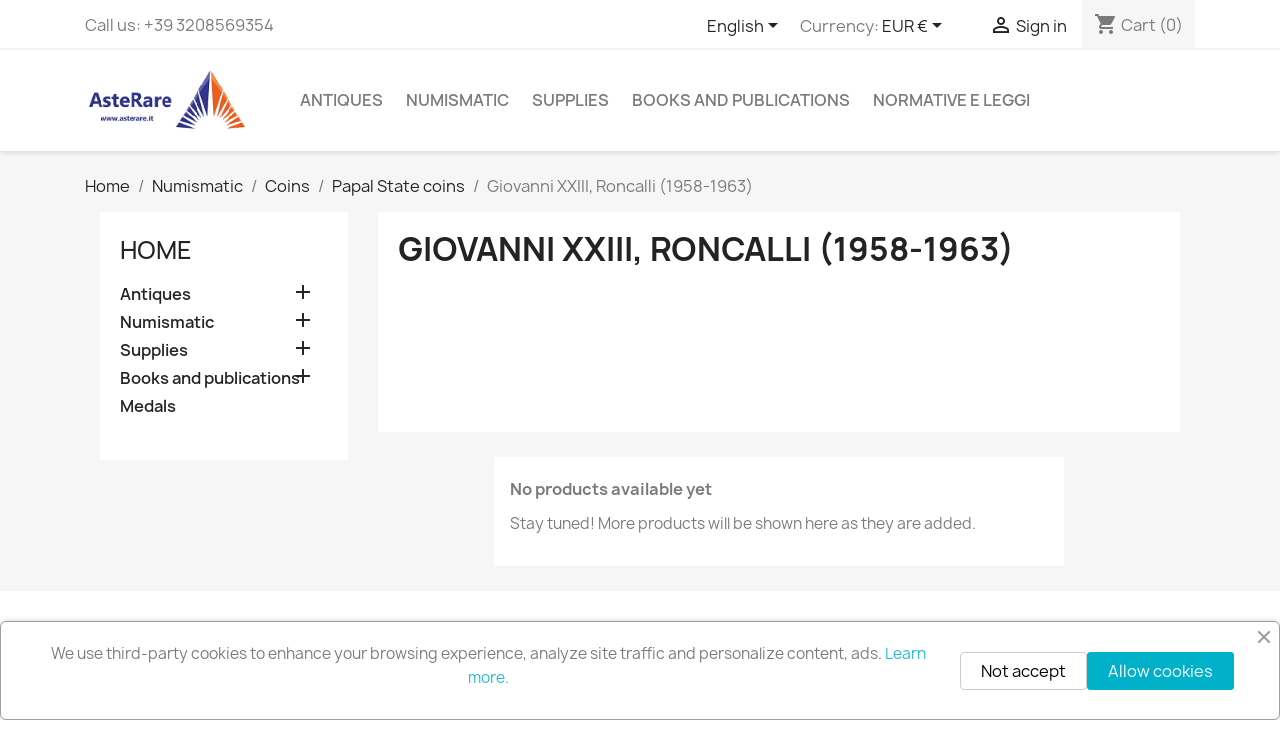

--- FILE ---
content_type: text/html; charset=utf-8
request_url: https://www.asterare.com/en/97-giovanni-xxiii-roncalli-1958-1963
body_size: 17034
content:
<!doctype html>
<html lang="en-US">

  <head>
    
      
  <meta charset="utf-8">


  <meta http-equiv="x-ua-compatible" content="ie=edge">



  <title>Giovanni XXIII, Roncalli (1958-1963)</title>
  
    
  
  <meta name="description" content="">
  <meta name="keywords" content="">
        <link rel="canonical" href="https://www.asterare.com/en/97-giovanni-xxiii-roncalli-1958-1963">
    
          <link rel="alternate" href="https://www.asterare.com/en/97-giovanni-xxiii-roncalli-1958-1963" hreflang="en-us">
          <link rel="alternate" href="https://www.asterare.com/it/97-giovanni-xxiii-roncalli-1958-1963" hreflang="it-it">
          <link rel="alternate" href="https://www.asterare.com/de/97-giovanni-xxiii-roncalli-1958-1963" hreflang="de-de">
      
  
  
    <script type="application/ld+json">
  {
    "@context": "https://schema.org",
    "@type": "Organization",
    "name" : "ASTERARE",
    "url" : "https://www.asterare.com/en/",
          "logo": {
        "@type": "ImageObject",
        "url":"https://www.asterare.com/img/my-shop-logo-1547730880.jpg"
      }
      }
</script>

<script type="application/ld+json">
  {
    "@context": "https://schema.org",
    "@type": "WebPage",
    "isPartOf": {
      "@type": "WebSite",
      "url":  "https://www.asterare.com/en/",
      "name": "ASTERARE"
    },
    "name": "Giovanni XXIII, Roncalli (1958-1963)",
    "url":  "https://www.asterare.com/en/97-giovanni-xxiii-roncalli-1958-1963"
  }
</script>


  <script type="application/ld+json">
    {
      "@context": "https://schema.org",
      "@type": "BreadcrumbList",
      "itemListElement": [
                  {
            "@type": "ListItem",
            "position": 1,
            "name": "Home",
            "item": "https://www.asterare.com/en/"
          },                  {
            "@type": "ListItem",
            "position": 2,
            "name": "Numismatic",
            "item": "https://www.asterare.com/en/3-numismatic"
          },                  {
            "@type": "ListItem",
            "position": 3,
            "name": "Coins",
            "item": "https://www.asterare.com/en/4-coins"
          },                  {
            "@type": "ListItem",
            "position": 4,
            "name": "Papal State coins",
            "item": "https://www.asterare.com/en/78-papal-state-coins"
          },                  {
            "@type": "ListItem",
            "position": 5,
            "name": "Giovanni XXIII, Roncalli (1958-1963)",
            "item": "https://www.asterare.com/en/97-giovanni-xxiii-roncalli-1958-1963"
          }              ]
    }
  </script>
  
  
  
  <script type="application/ld+json">
  {
    "@context": "https://schema.org",
    "@type": "ItemList",
    "itemListElement": [
        ]
  }
</script>

  
  
    
  

  
    <meta property="og:title" content="Giovanni XXIII, Roncalli (1958-1963)" />
    <meta property="og:description" content="" />
    <meta property="og:url" content="https://www.asterare.com/en/97-giovanni-xxiii-roncalli-1958-1963" />
    <meta property="og:site_name" content="ASTERARE" />
    <meta property="og:type" content="website" />    



  <meta name="viewport" content="width=device-width, initial-scale=1">



  <link rel="icon" type="image/vnd.microsoft.icon" href="https://www.asterare.com/img/favicon.ico?1547731990">
  <link rel="shortcut icon" type="image/x-icon" href="https://www.asterare.com/img/favicon.ico?1547731990">



    <link rel="stylesheet" href="https://www.asterare.com/themes/classic/assets/cache/theme-5306b846.css" type="text/css" media="all">




  

  <script type="text/javascript">
        var blockwishlistController = "https:\/\/www.asterare.com\/en\/module\/blockwishlist\/action";
        var prestashop = {"cart":{"products":[],"totals":{"total":{"type":"total","label":"Total","amount":0,"value":"\u20ac0.00"},"total_including_tax":{"type":"total","label":"Total (tax incl.)","amount":0,"value":"\u20ac0.00"},"total_excluding_tax":{"type":"total","label":"Total (tax excl.)","amount":0,"value":"\u20ac0.00"}},"subtotals":{"products":{"type":"products","label":"Subtotal","amount":0,"value":"\u20ac0.00"},"discounts":null,"shipping":{"type":"shipping","label":"Shipping","amount":0,"value":""},"tax":{"type":"tax","label":"Included taxes","amount":0,"value":"\u20ac0.00"}},"products_count":0,"summary_string":"0 items","vouchers":{"allowed":1,"added":[]},"discounts":[],"minimalPurchase":0,"minimalPurchaseRequired":""},"currency":{"id":1,"name":"Euro","iso_code":"EUR","iso_code_num":"978","sign":"\u20ac"},"customer":{"lastname":null,"firstname":null,"email":null,"birthday":null,"newsletter":null,"newsletter_date_add":null,"optin":null,"website":null,"company":null,"siret":null,"ape":null,"is_logged":false,"gender":{"type":null,"name":null},"addresses":[]},"language":{"name":"English (English)","iso_code":"en","locale":"en-US","language_code":"en-us","is_rtl":"0","date_format_lite":"m\/d\/Y","date_format_full":"m\/d\/Y H:i:s","id":1},"page":{"title":"","canonical":"https:\/\/www.asterare.com\/en\/97-giovanni-xxiii-roncalli-1958-1963","meta":{"title":"Giovanni XXIII, Roncalli (1958-1963)","description":"","keywords":"","robots":"index"},"page_name":"category","body_classes":{"lang-en":true,"lang-rtl":false,"country-US":true,"currency-EUR":true,"layout-left-column":true,"page-category":true,"tax-display-enabled":true,"category-id-97":true,"category-Giovanni XXIII, Roncalli (1958-1963)":true,"category-id-parent-78":true,"category-depth-level-5":true},"admin_notifications":[]},"shop":{"name":"ASTERARE","logo":"https:\/\/www.asterare.com\/img\/my-shop-logo-1547730880.jpg","stores_icon":"https:\/\/www.asterare.com\/img\/logo_stores.png","favicon":"https:\/\/www.asterare.com\/img\/favicon.ico"},"urls":{"base_url":"https:\/\/www.asterare.com\/","current_url":"https:\/\/www.asterare.com\/en\/97-giovanni-xxiii-roncalli-1958-1963","shop_domain_url":"https:\/\/www.asterare.com","img_ps_url":"https:\/\/www.asterare.com\/img\/","img_cat_url":"https:\/\/www.asterare.com\/img\/c\/","img_lang_url":"https:\/\/www.asterare.com\/img\/l\/","img_prod_url":"https:\/\/www.asterare.com\/img\/p\/","img_manu_url":"https:\/\/www.asterare.com\/img\/m\/","img_sup_url":"https:\/\/www.asterare.com\/img\/su\/","img_ship_url":"https:\/\/www.asterare.com\/img\/s\/","img_store_url":"https:\/\/www.asterare.com\/img\/st\/","img_col_url":"https:\/\/www.asterare.com\/img\/co\/","img_url":"https:\/\/www.asterare.com\/themes\/classic\/assets\/img\/","css_url":"https:\/\/www.asterare.com\/themes\/classic\/assets\/css\/","js_url":"https:\/\/www.asterare.com\/themes\/classic\/assets\/js\/","pic_url":"https:\/\/www.asterare.com\/upload\/","pages":{"address":"https:\/\/www.asterare.com\/en\/address","addresses":"https:\/\/www.asterare.com\/en\/addresses","authentication":"https:\/\/www.asterare.com\/en\/login","cart":"https:\/\/www.asterare.com\/en\/cart","category":"https:\/\/www.asterare.com\/en\/index.php?controller=category","cms":"https:\/\/www.asterare.com\/en\/index.php?controller=cms","contact":"https:\/\/www.asterare.com\/en\/contact-us","discount":"https:\/\/www.asterare.com\/en\/discount","guest_tracking":"https:\/\/www.asterare.com\/en\/guest-tracking","history":"https:\/\/www.asterare.com\/en\/order-history","identity":"https:\/\/www.asterare.com\/en\/identity","index":"https:\/\/www.asterare.com\/en\/","my_account":"https:\/\/www.asterare.com\/en\/my-account","order_confirmation":"https:\/\/www.asterare.com\/en\/order-confirmation","order_detail":"https:\/\/www.asterare.com\/en\/index.php?controller=order-detail","order_follow":"https:\/\/www.asterare.com\/en\/order-follow","order":"https:\/\/www.asterare.com\/en\/order","order_return":"https:\/\/www.asterare.com\/en\/index.php?controller=order-return","order_slip":"https:\/\/www.asterare.com\/en\/credit-slip","pagenotfound":"https:\/\/www.asterare.com\/en\/page-not-found","password":"https:\/\/www.asterare.com\/en\/password-recovery","pdf_invoice":"https:\/\/www.asterare.com\/en\/index.php?controller=pdf-invoice","pdf_order_return":"https:\/\/www.asterare.com\/en\/index.php?controller=pdf-order-return","pdf_order_slip":"https:\/\/www.asterare.com\/en\/index.php?controller=pdf-order-slip","prices_drop":"https:\/\/www.asterare.com\/en\/prices-drop","product":"https:\/\/www.asterare.com\/en\/index.php?controller=product","search":"https:\/\/www.asterare.com\/en\/search","sitemap":"https:\/\/www.asterare.com\/en\/sitemap","stores":"https:\/\/www.asterare.com\/en\/stores","supplier":"https:\/\/www.asterare.com\/en\/supplier","register":"https:\/\/www.asterare.com\/en\/login?create_account=1","order_login":"https:\/\/www.asterare.com\/en\/order?login=1"},"alternative_langs":{"en-us":"https:\/\/www.asterare.com\/en\/97-giovanni-xxiii-roncalli-1958-1963","it-it":"https:\/\/www.asterare.com\/it\/97-giovanni-xxiii-roncalli-1958-1963","de-de":"https:\/\/www.asterare.com\/de\/97-giovanni-xxiii-roncalli-1958-1963"},"theme_assets":"\/themes\/classic\/assets\/","actions":{"logout":"https:\/\/www.asterare.com\/en\/?mylogout="},"no_picture_image":{"bySize":{"small_default":{"url":"https:\/\/www.asterare.com\/img\/p\/en-default-small_default.jpg","width":98,"height":98},"cart_default":{"url":"https:\/\/www.asterare.com\/img\/p\/en-default-cart_default.jpg","width":125,"height":125},"home_default":{"url":"https:\/\/www.asterare.com\/img\/p\/en-default-home_default.jpg","width":250,"height":250},"medium_default":{"url":"https:\/\/www.asterare.com\/img\/p\/en-default-medium_default.jpg","width":452,"height":452},"large_default":{"url":"https:\/\/www.asterare.com\/img\/p\/en-default-large_default.jpg","width":1000,"height":1000}},"small":{"url":"https:\/\/www.asterare.com\/img\/p\/en-default-small_default.jpg","width":98,"height":98},"medium":{"url":"https:\/\/www.asterare.com\/img\/p\/en-default-home_default.jpg","width":250,"height":250},"large":{"url":"https:\/\/www.asterare.com\/img\/p\/en-default-large_default.jpg","width":1000,"height":1000},"legend":""}},"configuration":{"display_taxes_label":true,"display_prices_tax_incl":true,"is_catalog":false,"show_prices":true,"opt_in":{"partner":false},"quantity_discount":{"type":"price","label":"Unit price"},"voucher_enabled":1,"return_enabled":1},"field_required":[],"breadcrumb":{"links":[{"title":"Home","url":"https:\/\/www.asterare.com\/en\/"},{"title":"Numismatic","url":"https:\/\/www.asterare.com\/en\/3-numismatic"},{"title":"Coins","url":"https:\/\/www.asterare.com\/en\/4-coins"},{"title":"Papal State coins","url":"https:\/\/www.asterare.com\/en\/78-papal-state-coins"},{"title":"Giovanni XXIII, Roncalli (1958-1963)","url":"https:\/\/www.asterare.com\/en\/97-giovanni-xxiii-roncalli-1958-1963"}],"count":5},"link":{"protocol_link":"https:\/\/","protocol_content":"https:\/\/"},"time":1768577560,"static_token":"cb5b6a761e6e8d0952c73d1f853d3374","token":"8c324938123c65e22459ee201b445079","debug":false};
        var productsAlreadyTagged = [];
        var psemailsubscription_subscription = "https:\/\/www.asterare.com\/en\/module\/ps_emailsubscription\/subscription";
        var removeFromWishlistUrl = "https:\/\/www.asterare.com\/en\/module\/blockwishlist\/action?action=deleteProductFromWishlist";
        var wishlistAddProductToCartUrl = "https:\/\/www.asterare.com\/en\/module\/blockwishlist\/action?action=addProductToCart";
        var wishlistUrl = "https:\/\/www.asterare.com\/en\/module\/blockwishlist\/view";
      </script>



  <meta name="google-site-verification" content="0Yu7pdDJskP-iPfMKi-cw1Tr1fbmN5EHcF1K1-dVupk" />
<script async src="https://www.googletagmanager.com/gtag/js?id=UA-138290510-1"></script>
<script>
  window.dataLayer = window.dataLayer || [];
  function gtag(){dataLayer.push(arguments);}
  gtag('js', new Date());
  gtag(
    'config',
    'UA-138290510-1',
    {
      'debug_mode':false
                      }
  );
</script>


			<script type="text/javascript">
				(window.gaDevIds=window.gaDevIds||[]).push('d6YPbH');
				(function(i,s,o,g,r,a,m){i['GoogleAnalyticsObject']=r;i[r]=i[r]||function(){
				(i[r].q=i[r].q||[]).push(arguments)},i[r].l=1*new Date();a=s.createElement(o),
				m=s.getElementsByTagName(o)[0];a.async=1;a.src=g;m.parentNode.insertBefore(a,m)
				})(window,document,'script','//www.google-analytics.com/analytics.js','ga');
				ga('create', 'UA-138290510-1', 'auto');
				ga('require', 'ec');</script>


    
  </head>

  <body id="category" class="lang-en country-us currency-eur layout-left-column page-category tax-display-enabled category-id-97 category-giovanni-xxiii-roncalli-1958-1963- category-id-parent-78 category-depth-level-5">

    
      
    

    <main>
      
              

      <header id="header">
        
          
  <div class="header-banner">
    
  </div>



  <nav class="header-nav">
    <div class="container">
      <div class="row">
        <div class="hidden-sm-down">
          <div class="col-md-5 col-xs-12">
            <div id="_desktop_contact_link">
  <div id="contact-link">
                Call us: <span>+39 3208569354</span>
      </div>
</div>

          </div>
          <div class="col-md-7 right-nav">
              <div id="_desktop_language_selector">
  <div class="language-selector-wrapper">
    <span id="language-selector-label" class="hidden-md-up">Language:</span>
    <div class="language-selector dropdown js-dropdown">
      <button data-toggle="dropdown" class="hidden-sm-down btn-unstyle" aria-haspopup="true" aria-expanded="false" aria-label="Language dropdown">
        <span class="expand-more">English</span>
        <i class="material-icons expand-more">&#xE5C5;</i>
      </button>
      <ul class="dropdown-menu hidden-sm-down" aria-labelledby="language-selector-label">
                  <li  class="current" >
            <a href="https://www.asterare.com/en/97-giovanni-xxiii-roncalli-1958-1963" class="dropdown-item" data-iso-code="en">English</a>
          </li>
                  <li >
            <a href="https://www.asterare.com/it/97-giovanni-xxiii-roncalli-1958-1963" class="dropdown-item" data-iso-code="it">Italiano</a>
          </li>
                  <li >
            <a href="https://www.asterare.com/de/97-giovanni-xxiii-roncalli-1958-1963" class="dropdown-item" data-iso-code="de">Deutsch</a>
          </li>
              </ul>
      <select class="link hidden-md-up" aria-labelledby="language-selector-label">
                  <option value="https://www.asterare.com/en/97-giovanni-xxiii-roncalli-1958-1963" selected="selected" data-iso-code="en">
            English
          </option>
                  <option value="https://www.asterare.com/it/97-giovanni-xxiii-roncalli-1958-1963" data-iso-code="it">
            Italiano
          </option>
                  <option value="https://www.asterare.com/de/97-giovanni-xxiii-roncalli-1958-1963" data-iso-code="de">
            Deutsch
          </option>
              </select>
    </div>
  </div>
</div>
<div id="_desktop_currency_selector">
  <div class="currency-selector dropdown js-dropdown">
    <span id="currency-selector-label">Currency:</span>
    <button data-toggle="dropdown" class="hidden-sm-down btn-unstyle" aria-haspopup="true" aria-expanded="false" aria-label="Currency dropdown">
      <span class="expand-more _gray-darker">EUR €</span>
      <i class="material-icons expand-more">&#xE5C5;</i>
    </button>
    <ul class="dropdown-menu hidden-sm-down" aria-labelledby="currency-selector-label">
              <li  class="current" >
          <a title="Euro" rel="nofollow" href="https://www.asterare.com/en/97-giovanni-xxiii-roncalli-1958-1963?SubmitCurrency=1&amp;id_currency=1" class="dropdown-item">EUR €</a>
        </li>
              <li >
          <a title="Sterlina britannica" rel="nofollow" href="https://www.asterare.com/en/97-giovanni-xxiii-roncalli-1958-1963?SubmitCurrency=1&amp;id_currency=3" class="dropdown-item">GBP £</a>
        </li>
              <li >
          <a title="Dollaro statunitense" rel="nofollow" href="https://www.asterare.com/en/97-giovanni-xxiii-roncalli-1958-1963?SubmitCurrency=1&amp;id_currency=2" class="dropdown-item">USD $</a>
        </li>
          </ul>
    <select class="link hidden-md-up" aria-labelledby="currency-selector-label">
              <option value="https://www.asterare.com/en/97-giovanni-xxiii-roncalli-1958-1963?SubmitCurrency=1&amp;id_currency=1" selected="selected">EUR €</option>
              <option value="https://www.asterare.com/en/97-giovanni-xxiii-roncalli-1958-1963?SubmitCurrency=1&amp;id_currency=3">GBP £</option>
              <option value="https://www.asterare.com/en/97-giovanni-xxiii-roncalli-1958-1963?SubmitCurrency=1&amp;id_currency=2">USD $</option>
          </select>
  </div>
</div>
<div id="_desktop_user_info">
  <div class="user-info">
          <a
        href="https://www.asterare.com/en/my-account"
        title="Log in to your customer account"
        rel="nofollow"
      >
        <i class="material-icons">&#xE7FF;</i>
        <span class="hidden-sm-down">Sign in</span>
      </a>
      </div>
</div>
<div id="_desktop_cart">
  <div class="blockcart cart-preview inactive" data-refresh-url="//www.asterare.com/en/module/ps_shoppingcart/ajax">
    <div class="header">
              <i class="material-icons shopping-cart" aria-hidden="true">shopping_cart</i>
        <span class="hidden-sm-down">Cart</span>
        <span class="cart-products-count">(0)</span>
          </div>
  </div>
</div>

          </div>
        </div>
        <div class="hidden-md-up text-sm-center mobile">
          <div class="float-xs-left" id="menu-icon">
            <i class="material-icons d-inline">&#xE5D2;</i>
          </div>
          <div class="float-xs-right" id="_mobile_cart"></div>
          <div class="float-xs-right" id="_mobile_user_info"></div>
          <div class="top-logo" id="_mobile_logo"></div>
          <div class="clearfix"></div>
        </div>
      </div>
    </div>
  </nav>



  <div class="header-top">
    <div class="container">
       <div class="row">
        <div class="col-md-2 hidden-sm-down" id="_desktop_logo">
                                    
  <a href="https://www.asterare.com/en/">
    <img
      class="logo img-fluid"
      src="https://www.asterare.com/img/my-shop-logo-1547730880.jpg"
      alt="ASTERARE"
      width="200"
      height="76">
  </a>

                              </div>
        <div class="header-top-right col-md-10 col-sm-12 position-static">
          

<div class="menu js-top-menu position-static hidden-sm-down" id="_desktop_top_menu">
    
          <ul class="top-menu" id="top-menu" data-depth="0">
                    <li class="category" id="category-148">
                          <a
                class="dropdown-item"
                href="https://www.asterare.com/en/148-antiques" data-depth="0"
                              >
                                                                      <span class="float-xs-right hidden-md-up">
                    <span data-target="#top_sub_menu_4967" data-toggle="collapse" class="navbar-toggler collapse-icons">
                      <i class="material-icons add">&#xE313;</i>
                      <i class="material-icons remove">&#xE316;</i>
                    </span>
                  </span>
                                Antiques
              </a>
                            <div  class="popover sub-menu js-sub-menu collapse" id="top_sub_menu_4967">
                
          <ul class="top-menu"  data-depth="1">
                    <li class="category" id="category-149">
                          <a
                class="dropdown-item dropdown-submenu"
                href="https://www.asterare.com/en/149-wine" data-depth="1"
                              >
                                Wine
              </a>
                          </li>
                    <li class="category" id="category-150">
                          <a
                class="dropdown-item dropdown-submenu"
                href="https://www.asterare.com/en/150--floor-tiles" data-depth="1"
                              >
                                Floor tiles
              </a>
                          </li>
                    <li class="category" id="category-151">
                          <a
                class="dropdown-item dropdown-submenu"
                href="https://www.asterare.com/en/151-silver" data-depth="1"
                              >
                                Silver
              </a>
                          </li>
                    <li class="category" id="category-152">
                          <a
                class="dropdown-item dropdown-submenu"
                href="https://www.asterare.com/en/152-crystals-and-glass" data-depth="1"
                              >
                                Crystals and Glass
              </a>
                          </li>
                    <li class="category" id="category-153">
                          <a
                class="dropdown-item dropdown-submenu"
                href="https://www.asterare.com/en/153-english-sheffield-silver" data-depth="1"
                              >
                                English sheffield silver
              </a>
                          </li>
              </ul>
    
              </div>
                          </li>
                    <li class="category" id="category-3">
                          <a
                class="dropdown-item"
                href="https://www.asterare.com/en/3-numismatic" data-depth="0"
                              >
                                                                      <span class="float-xs-right hidden-md-up">
                    <span data-target="#top_sub_menu_42845" data-toggle="collapse" class="navbar-toggler collapse-icons">
                      <i class="material-icons add">&#xE313;</i>
                      <i class="material-icons remove">&#xE316;</i>
                    </span>
                  </span>
                                Numismatic
              </a>
                            <div  class="popover sub-menu js-sub-menu collapse" id="top_sub_menu_42845">
                
          <ul class="top-menu"  data-depth="1">
                    <li class="category" id="category-4">
                          <a
                class="dropdown-item dropdown-submenu"
                href="https://www.asterare.com/en/4-coins" data-depth="1"
                              >
                                                                      <span class="float-xs-right hidden-md-up">
                    <span data-target="#top_sub_menu_55013" data-toggle="collapse" class="navbar-toggler collapse-icons">
                      <i class="material-icons add">&#xE313;</i>
                      <i class="material-icons remove">&#xE316;</i>
                    </span>
                  </span>
                                Coins
              </a>
                            <div  class="collapse" id="top_sub_menu_55013">
                
          <ul class="top-menu"  data-depth="2">
                    <li class="category" id="category-10">
                          <a
                class="dropdown-item"
                href="https://www.asterare.com/en/10-celtic-coins" data-depth="2"
                              >
                                Celtic coins
              </a>
                          </li>
                    <li class="category" id="category-11">
                          <a
                class="dropdown-item"
                href="https://www.asterare.com/en/11-greek-coins" data-depth="2"
                              >
                                Greek coins
              </a>
                          </li>
                    <li class="category" id="category-12">
                          <a
                class="dropdown-item"
                href="https://www.asterare.com/en/12-roman-coins" data-depth="2"
                              >
                                                                      <span class="float-xs-right hidden-md-up">
                    <span data-target="#top_sub_menu_61856" data-toggle="collapse" class="navbar-toggler collapse-icons">
                      <i class="material-icons add">&#xE313;</i>
                      <i class="material-icons remove">&#xE316;</i>
                    </span>
                  </span>
                                Roman coins
              </a>
                            <div  class="collapse" id="top_sub_menu_61856">
                
          <ul class="top-menu"  data-depth="3">
                    <li class="category" id="category-16">
                          <a
                class="dropdown-item"
                href="https://www.asterare.com/en/16-republican-coins" data-depth="3"
                              >
                                Republican coins
              </a>
                          </li>
                    <li class="category" id="category-17">
                          <a
                class="dropdown-item"
                href="https://www.asterare.com/en/17-coins-civil-wars" data-depth="3"
                              >
                                Coins Civil wars
              </a>
                          </li>
                    <li class="category" id="category-18">
                          <a
                class="dropdown-item"
                href="https://www.asterare.com/en/18-imperial-coins" data-depth="3"
                              >
                                Imperial Coins
              </a>
                          </li>
              </ul>
    
              </div>
                          </li>
                    <li class="category" id="category-13">
                          <a
                class="dropdown-item"
                href="https://www.asterare.com/en/13-provincial-roman-coins" data-depth="2"
                              >
                                Provincial Roman Coins
              </a>
                          </li>
                    <li class="category" id="category-14">
                          <a
                class="dropdown-item"
                href="https://www.asterare.com/en/14-byzantine-coins" data-depth="2"
                              >
                                Byzantine coins
              </a>
                          </li>
                    <li class="category" id="category-15">
                          <a
                class="dropdown-item"
                href="https://www.asterare.com/en/15-barbaric-coins" data-depth="2"
                              >
                                Barbaric coins
              </a>
                          </li>
                    <li class="category" id="category-19">
                          <a
                class="dropdown-item"
                href="https://www.asterare.com/en/19-medioval-coins" data-depth="2"
                              >
                                Medioval Coins
              </a>
                          </li>
                    <li class="category" id="category-20">
                          <a
                class="dropdown-item"
                href="https://www.asterare.com/en/20-coins-of-the-italian-states" data-depth="2"
                              >
                                Coins of the Italian states
              </a>
                          </li>
                    <li class="category" id="category-21">
                          <a
                class="dropdown-item"
                href="https://www.asterare.com/en/21-coins-of-italian-pre-unitarian-states" data-depth="2"
                              >
                                                                      <span class="float-xs-right hidden-md-up">
                    <span data-target="#top_sub_menu_26971" data-toggle="collapse" class="navbar-toggler collapse-icons">
                      <i class="material-icons add">&#xE313;</i>
                      <i class="material-icons remove">&#xE316;</i>
                    </span>
                  </span>
                                Coins of Italian pre-Unitarian states
              </a>
                            <div  class="collapse" id="top_sub_menu_26971">
                
          <ul class="top-menu"  data-depth="3">
                    <li class="category" id="category-22">
                          <a
                class="dropdown-item"
                href="https://www.asterare.com/en/22-repubblica-subalpina-1800-1802" data-depth="3"
                              >
                                Repubblica Subalpina (1800-1802)
              </a>
                          </li>
                    <li class="category" id="category-23">
                          <a
                class="dropdown-item"
                href="https://www.asterare.com/en/23-repubblica-cisalpina-1800-1802" data-depth="3"
                              >
                                Repubblica Cisalpina (1800-1802)
              </a>
                          </li>
                    <li class="category" id="category-24">
                          <a
                class="dropdown-item"
                href="https://www.asterare.com/en/24-duchy-of-milan-and-lombardy-veneto-1778-1866" data-depth="3"
                              >
                                Duchy of Milan and Lombardy Veneto (1778-1866)
              </a>
                          </li>
                    <li class="category" id="category-25">
                          <a
                class="dropdown-item"
                href="https://www.asterare.com/en/25-provisional-government-of-lombardy-1848" data-depth="3"
                              >
                                Provisional Government of Lombardy (1848)
              </a>
                          </li>
                    <li class="category" id="category-26">
                          <a
                class="dropdown-item"
                href="https://www.asterare.com/en/26-venetian-province-1797-1805" data-depth="3"
                              >
                                Venetian Province (1797-1805)
              </a>
                          </li>
                    <li class="category" id="category-27">
                          <a
                class="dropdown-item"
                href="https://www.asterare.com/en/27-provisional-government-of-venice-1848-1849" data-depth="3"
                              >
                                Provisional Government of Venice (1848-1849)
              </a>
                          </li>
                    <li class="category" id="category-28">
                          <a
                class="dropdown-item"
                href="https://www.asterare.com/en/28-napoleon-bonaparte-1802-1814" data-depth="3"
                              >
                                Napoleon Bonaparte (1802-1814)
              </a>
                          </li>
                    <li class="category" id="category-29">
                          <a
                class="dropdown-item"
                href="https://www.asterare.com/en/29-ligurian-republic-1798-1805" data-depth="3"
                              >
                                Ligurian Republic (1798-1805)
              </a>
                          </li>
                    <li class="category" id="category-30">
                          <a
                class="dropdown-item"
                href="https://www.asterare.com/en/30-genovese-republic-1814" data-depth="3"
                              >
                                Genovese Republic (1814)
              </a>
                          </li>
                    <li class="category" id="category-31">
                          <a
                class="dropdown-item"
                href="https://www.asterare.com/en/31-grand-duchy-of-tuscany-1574-1859" data-depth="3"
                              >
                                Grand Duchy of Tuscany (1574-1859)
              </a>
                          </li>
                    <li class="category" id="category-32">
                          <a
                class="dropdown-item"
                href="https://www.asterare.com/en/32-principate-of-lucca-e-piombino-1805-1814" data-depth="3"
                              >
                                Principate of Lucca e Piombino (1805-1814)
              </a>
                          </li>
                    <li class="category" id="category-33">
                          <a
                class="dropdown-item"
                href="https://www.asterare.com/en/33-kingdom-of-etruria-1801-1847" data-depth="3"
                              >
                                Kingdom of Etruria (1801-1847)
              </a>
                          </li>
                    <li class="category" id="category-34">
                          <a
                class="dropdown-item"
                href="https://www.asterare.com/en/34-duchy-of-lucca-1824-1847" data-depth="3"
                              >
                                Duchy of Lucca (1824-1847)
              </a>
                          </li>
                    <li class="category" id="category-35">
                          <a
                class="dropdown-item"
                href="https://www.asterare.com/en/35-provisional-government-of-tuscany-1859-1860" data-depth="3"
                              >
                                Provisional Government of Tuscany (1859-1860)
              </a>
                          </li>
                    <li class="category" id="category-36">
                          <a
                class="dropdown-item"
                href="https://www.asterare.com/en/36-duchy-of-parma-piacenza-and-guastalla-1815-1847" data-depth="3"
                              >
                                Duchy of Parma, Piacenza and Guastalla (1815-1847)
              </a>
                          </li>
                    <li class="category" id="category-37">
                          <a
                class="dropdown-item"
                href="https://www.asterare.com/en/37-popular-government-of-bologna" data-depth="3"
                              >
                                Popular Government of Bologna
              </a>
                          </li>
                    <li class="category" id="category-38">
                          <a
                class="dropdown-item"
                href="https://www.asterare.com/en/38-kingdom-of-naples-1266-1816" data-depth="3"
                              >
                                Kingdom of Naples (1266-1816)
              </a>
                          </li>
                    <li class="category" id="category-39">
                          <a
                class="dropdown-item"
                href="https://www.asterare.com/en/39-kingdom-of-sicily-1127-1816" data-depth="3"
                              >
                                Kingdom of Sicily (1127-1816)
              </a>
                          </li>
                    <li class="category" id="category-40">
                          <a
                class="dropdown-item"
                href="https://www.asterare.com/en/40-neapolitan-republic-1648-and-1799" data-depth="3"
                              >
                                Neapolitan Republic (1648 and 1799)
              </a>
                          </li>
                    <li class="category" id="category-41">
                          <a
                class="dropdown-item"
                href="https://www.asterare.com/en/41-kingdom-of-the-two-sicilies-1816-1860" data-depth="3"
                              >
                                Kingdom of the Two Sicilies (1816-1860)
              </a>
                          </li>
                    <li class="category" id="category-42">
                          <a
                class="dropdown-item"
                href="https://www.asterare.com/en/42-duchy-of-savoy-1416-1847" data-depth="3"
                              >
                                Duchy of Savoy (1416-1847)
              </a>
                          </li>
                    <li class="category" id="category-43">
                          <a
                class="dropdown-item"
                href="https://www.asterare.com/en/43-principate-of-achaea-1205-1432" data-depth="3"
                              >
                                Principate of Achaea (1205-1432)
              </a>
                          </li>
                    <li class="category" id="category-44">
                          <a
                class="dropdown-item"
                href="https://www.asterare.com/en/44-ancona" data-depth="3"
                              >
                                Ancona
              </a>
                          </li>
                    <li class="category" id="category-45">
                          <a
                class="dropdown-item"
                href="https://www.asterare.com/en/45-ascoli" data-depth="3"
                              >
                                Ascoli
              </a>
                          </li>
              </ul>
    
              </div>
                          </li>
                    <li class="category" id="category-46">
                          <a
                class="dropdown-item"
                href="https://www.asterare.com/en/46-coins-of-the-kingdom-of-sardinia" data-depth="2"
                              >
                                                                      <span class="float-xs-right hidden-md-up">
                    <span data-target="#top_sub_menu_52431" data-toggle="collapse" class="navbar-toggler collapse-icons">
                      <i class="material-icons add">&#xE313;</i>
                      <i class="material-icons remove">&#xE316;</i>
                    </span>
                  </span>
                                Coins of the Kingdom of Sardinia
              </a>
                            <div  class="collapse" id="top_sub_menu_52431">
                
          <ul class="top-menu"  data-depth="3">
                    <li class="category" id="category-47">
                          <a
                class="dropdown-item"
                href="https://www.asterare.com/en/47-carlo-emanuele-iii-1730-1773" data-depth="3"
                              >
                                Carlo Emanuele III (1730-1773)
              </a>
                          </li>
                    <li class="category" id="category-48">
                          <a
                class="dropdown-item"
                href="https://www.asterare.com/en/48-vittorio-amedeo-iii-1773-1796" data-depth="3"
                              >
                                Vittorio Amedeo III (1773-1796)
              </a>
                          </li>
                    <li class="category" id="category-49">
                          <a
                class="dropdown-item"
                href="https://www.asterare.com/en/49-carlo-emanuele-iv-1796-1802" data-depth="3"
                              >
                                Carlo Emanuele IV (1796-1802)
              </a>
                          </li>
                    <li class="category" id="category-50">
                          <a
                class="dropdown-item"
                href="https://www.asterare.com/en/50-vittorio-emanuele-i-1802-1821" data-depth="3"
                              >
                                Vittorio Emanuele I (1802-1821)
              </a>
                          </li>
                    <li class="category" id="category-51">
                          <a
                class="dropdown-item"
                href="https://www.asterare.com/en/51-carlo-felice-1821-1831" data-depth="3"
                              >
                                Carlo Felice (1821-1831)
              </a>
                          </li>
                    <li class="category" id="category-52">
                          <a
                class="dropdown-item"
                href="https://www.asterare.com/en/52-carlo-alberto-1831-1849" data-depth="3"
                              >
                                Carlo Alberto (1831-1849)
              </a>
                          </li>
                    <li class="category" id="category-53">
                          <a
                class="dropdown-item"
                href="https://www.asterare.com/en/53-vittorio-emanuele-ii-1849-1861" data-depth="3"
                              >
                                Vittorio Emanuele II (1849-1861)
              </a>
                          </li>
              </ul>
    
              </div>
                          </li>
                    <li class="category" id="category-54">
                          <a
                class="dropdown-item"
                href="https://www.asterare.com/en/54-coins-of-the-kingdom-of-italy" data-depth="2"
                              >
                                                                      <span class="float-xs-right hidden-md-up">
                    <span data-target="#top_sub_menu_16963" data-toggle="collapse" class="navbar-toggler collapse-icons">
                      <i class="material-icons add">&#xE313;</i>
                      <i class="material-icons remove">&#xE316;</i>
                    </span>
                  </span>
                                Coins of the Kingdom of Italy
              </a>
                            <div  class="collapse" id="top_sub_menu_16963">
                
          <ul class="top-menu"  data-depth="3">
                    <li class="category" id="category-55">
                          <a
                class="dropdown-item"
                href="https://www.asterare.com/en/55-vittorio-emanuele-ii" data-depth="3"
                              >
                                Vittorio Emanuele II
              </a>
                          </li>
                    <li class="category" id="category-56">
                          <a
                class="dropdown-item"
                href="https://www.asterare.com/en/56-umberto-i" data-depth="3"
                              >
                                Umberto I
              </a>
                          </li>
                    <li class="category" id="category-57">
                          <a
                class="dropdown-item"
                href="https://www.asterare.com/en/57-vittorio-emanuele-iii" data-depth="3"
                              >
                                                                      <span class="float-xs-right hidden-md-up">
                    <span data-target="#top_sub_menu_3938" data-toggle="collapse" class="navbar-toggler collapse-icons">
                      <i class="material-icons add">&#xE313;</i>
                      <i class="material-icons remove">&#xE316;</i>
                    </span>
                  </span>
                                Vittorio Emanuele III
              </a>
                            <div  class="collapse" id="top_sub_menu_3938">
                
          <ul class="top-menu"  data-depth="4">
                    <li class="category" id="category-58">
                          <a
                class="dropdown-item"
                href="https://www.asterare.com/en/58-cents" data-depth="4"
                              >
                                Cents
              </a>
                          </li>
                    <li class="category" id="category-59">
                          <a
                class="dropdown-item"
                href="https://www.asterare.com/en/59-1-lira" data-depth="4"
                              >
                                1 lira
              </a>
                          </li>
                    <li class="category" id="category-60">
                          <a
                class="dropdown-item"
                href="https://www.asterare.com/en/60-2-lire" data-depth="4"
                              >
                                2 Lire
              </a>
                          </li>
                    <li class="category" id="category-61">
                          <a
                class="dropdown-item"
                href="https://www.asterare.com/en/61-5-lire" data-depth="4"
                              >
                                5 Lire
              </a>
                          </li>
                    <li class="category" id="category-62">
                          <a
                class="dropdown-item"
                href="https://www.asterare.com/en/62-10-lire" data-depth="4"
                              >
                                10 Lire
              </a>
                          </li>
                    <li class="category" id="category-63">
                          <a
                class="dropdown-item"
                href="https://www.asterare.com/en/63-20-lire" data-depth="4"
                              >
                                20 Lire
              </a>
                          </li>
                    <li class="category" id="category-64">
                          <a
                class="dropdown-item"
                href="https://www.asterare.com/en/64-100-lire" data-depth="4"
                              >
                                100 Lire
              </a>
                          </li>
              </ul>
    
              </div>
                          </li>
              </ul>
    
              </div>
                          </li>
                    <li class="category" id="category-65">
                          <a
                class="dropdown-item"
                href="https://www.asterare.com/en/65-italian-colonies" data-depth="2"
                              >
                                Italian colonies
              </a>
                          </li>
                    <li class="category" id="category-66">
                          <a
                class="dropdown-item"
                href="https://www.asterare.com/en/66-coins-of-the-italian-republic" data-depth="2"
                              >
                                                                      <span class="float-xs-right hidden-md-up">
                    <span data-target="#top_sub_menu_61496" data-toggle="collapse" class="navbar-toggler collapse-icons">
                      <i class="material-icons add">&#xE313;</i>
                      <i class="material-icons remove">&#xE316;</i>
                    </span>
                  </span>
                                Coins of the Italian Republic
              </a>
                            <div  class="collapse" id="top_sub_menu_61496">
                
          <ul class="top-menu"  data-depth="3">
                    <li class="category" id="category-67">
                          <a
                class="dropdown-item"
                href="https://www.asterare.com/en/67-1-lira-coins-in-italma" data-depth="3"
                              >
                                1 lira Coins in Italma
              </a>
                          </li>
                    <li class="category" id="category-68">
                          <a
                class="dropdown-item"
                href="https://www.asterare.com/en/68-2-lire-coins-in-italma" data-depth="3"
                              >
                                2 lire coins in Italma
              </a>
                          </li>
                    <li class="category" id="category-69">
                          <a
                class="dropdown-item"
                href="https://www.asterare.com/en/69-5-lire-coins-in-italma" data-depth="3"
                              >
                                5 lire coins in Italma
              </a>
                          </li>
                    <li class="category" id="category-70">
                          <a
                class="dropdown-item"
                href="https://www.asterare.com/en/70-10-lire-coins-in-italma" data-depth="3"
                              >
                                10 lire coins in Italma
              </a>
                          </li>
                    <li class="category" id="category-71">
                          <a
                class="dropdown-item"
                href="https://www.asterare.com/en/71-20-lire-coins" data-depth="3"
                              >
                                20 Lire Coins
              </a>
                          </li>
                    <li class="category" id="category-72">
                          <a
                class="dropdown-item"
                href="https://www.asterare.com/en/72-50-lire-coins" data-depth="3"
                              >
                                50 Lire Coins
              </a>
                          </li>
                    <li class="category" id="category-73">
                          <a
                class="dropdown-item"
                href="https://www.asterare.com/en/73-100-lire-coins" data-depth="3"
                              >
                                100 Lire Coins
              </a>
                          </li>
                    <li class="category" id="category-74">
                          <a
                class="dropdown-item"
                href="https://www.asterare.com/en/74-200-lire-bronze-coins" data-depth="3"
                              >
                                200 Lire Bronze Coins
              </a>
                          </li>
                    <li class="category" id="category-75">
                          <a
                class="dropdown-item"
                href="https://www.asterare.com/en/75-500-lira-silver-coins" data-depth="3"
                              >
                                500 lira Silver coins
              </a>
                          </li>
                    <li class="category" id="category-76">
                          <a
                class="dropdown-item"
                href="https://www.asterare.com/en/76-500-and-1000-bimetallic-lira-coins" data-depth="3"
                              >
                                500 and 1000 bimetallic lira coins
              </a>
                          </li>
                    <li class="category" id="category-77">
                          <a
                class="dropdown-item"
                href="https://www.asterare.com/en/77-italian-republic-commemorative-coins" data-depth="3"
                              >
                                Italian Republic Commemorative coins
              </a>
                          </li>
              </ul>
    
              </div>
                          </li>
                    <li class="category" id="category-78">
                          <a
                class="dropdown-item"
                href="https://www.asterare.com/en/78-papal-state-coins" data-depth="2"
                              >
                                                                      <span class="float-xs-right hidden-md-up">
                    <span data-target="#top_sub_menu_68659" data-toggle="collapse" class="navbar-toggler collapse-icons">
                      <i class="material-icons add">&#xE313;</i>
                      <i class="material-icons remove">&#xE316;</i>
                    </span>
                  </span>
                                Papal State coins
              </a>
                            <div  class="collapse" id="top_sub_menu_68659">
                
          <ul class="top-menu"  data-depth="3">
                    <li class="category" id="category-79">
                          <a
                class="dropdown-item"
                href="https://www.asterare.com/en/79-coins-from-viii-to-xv-century" data-depth="3"
                              >
                                Coins from VIII to XV century
              </a>
                          </li>
                    <li class="category" id="category-80">
                          <a
                class="dropdown-item"
                href="https://www.asterare.com/en/80-xvi-century-coins" data-depth="3"
                              >
                                XVI century Coins
              </a>
                          </li>
                    <li class="category" id="category-81">
                          <a
                class="dropdown-item"
                href="https://www.asterare.com/en/81-xvii-century-coins" data-depth="3"
                              >
                                XVII century Coins
              </a>
                          </li>
                    <li class="category" id="category-82">
                          <a
                class="dropdown-item"
                href="https://www.asterare.com/en/82-xviii-century-coins" data-depth="3"
                              >
                                XVIII century Coins
              </a>
                          </li>
                    <li class="category" id="category-83">
                          <a
                class="dropdown-item"
                href="https://www.asterare.com/en/83-benedetto-xiv-lambertini-1740-1758" data-depth="3"
                              >
                                Benedetto XIV, Lambertini (1740-1758)
              </a>
                          </li>
                    <li class="category" id="category-84">
                          <a
                class="dropdown-item"
                href="https://www.asterare.com/en/84-clemente-xiii-rezzonico-1758-1769" data-depth="3"
                              >
                                Clemente XIII, Rezzonico (1758-1769)
              </a>
                          </li>
                    <li class="category" id="category-85">
                          <a
                class="dropdown-item"
                href="https://www.asterare.com/en/85-clemente-xiv-ganganelli-1769-1774" data-depth="3"
                              >
                                Clemente XIV, Ganganelli (1769-1774)
              </a>
                          </li>
                    <li class="category" id="category-86">
                          <a
                class="dropdown-item"
                href="https://www.asterare.com/en/86-pio-vi-braschi-1775-1799" data-depth="3"
                              >
                                Pio VI, Braschi (1775-1799)
              </a>
                          </li>
                    <li class="category" id="category-87">
                          <a
                class="dropdown-item"
                href="https://www.asterare.com/en/87-first-roman-republic-1798-1799" data-depth="3"
                              >
                                First Roman Republic (1798-1799)
              </a>
                          </li>
                    <li class="category" id="category-88">
                          <a
                class="dropdown-item"
                href="https://www.asterare.com/en/88-pio-vii-chiaramonti-1800-1823" data-depth="3"
                              >
                                Pio VII, Chiaramonti (1800-1823)
              </a>
                          </li>
                    <li class="category" id="category-89">
                          <a
                class="dropdown-item"
                href="https://www.asterare.com/en/89-leone-xii-sermattei-della-genga-1823-1829" data-depth="3"
                              >
                                Leone XII, Sermattei della Genga (1823-1829)
              </a>
                          </li>
                    <li class="category" id="category-90">
                          <a
                class="dropdown-item"
                href="https://www.asterare.com/en/90-pio-viii-castiglioni-1829-1830" data-depth="3"
                              >
                                Pio VIII, Castiglioni (1829-1830)
              </a>
                          </li>
                    <li class="category" id="category-91">
                          <a
                class="dropdown-item"
                href="https://www.asterare.com/en/91-gregorio-xvi-cappellari-1831-1846" data-depth="3"
                              >
                                Gregorio XVI, Cappellari (1831-1846)
              </a>
                          </li>
                    <li class="category" id="category-92">
                          <a
                class="dropdown-item"
                href="https://www.asterare.com/en/92-second-roman-republic-1849" data-depth="3"
                              >
                                Second Roman Republic (1849)
              </a>
                          </li>
                    <li class="category" id="category-93">
                          <a
                class="dropdown-item"
                href="https://www.asterare.com/en/93-pio-ix-mastai-ferretti-1846-1878" data-depth="3"
                              >
                                Pio IX, Mastai Ferretti (1846-1878)
              </a>
                          </li>
                    <li class="category" id="category-94">
                          <a
                class="dropdown-item"
                href="https://www.asterare.com/en/94-vacant-seats-coins" data-depth="3"
                              >
                                Vacant seats Coins
              </a>
                          </li>
                    <li class="category" id="category-95">
                          <a
                class="dropdown-item"
                href="https://www.asterare.com/en/95-pio-xi-ratti-1922-1939" data-depth="3"
                              >
                                Pio XI, Ratti (1922-1939)
              </a>
                          </li>
                    <li class="category" id="category-96">
                          <a
                class="dropdown-item"
                href="https://www.asterare.com/en/96-pio-xii-pacelli-1939-1958" data-depth="3"
                              >
                                Pio XII, Pacelli (1939-1958)
              </a>
                          </li>
                    <li class="category current " id="category-97">
                          <a
                class="dropdown-item"
                href="https://www.asterare.com/en/97-giovanni-xxiii-roncalli-1958-1963" data-depth="3"
                              >
                                Giovanni XXIII, Roncalli (1958-1963)
              </a>
                          </li>
                    <li class="category" id="category-98">
                          <a
                class="dropdown-item"
                href="https://www.asterare.com/en/98-paolo-vi-montini-1963-1978" data-depth="3"
                              >
                                Paolo VI, Montini (1963-1978)
              </a>
                          </li>
                    <li class="category" id="category-99">
                          <a
                class="dropdown-item"
                href="https://www.asterare.com/en/99-giovanni-paolo-i-luciani-1978" data-depth="3"
                              >
                                Giovanni Paolo I, Luciani (1978)
              </a>
                          </li>
                    <li class="category" id="category-100">
                          <a
                class="dropdown-item"
                href="https://www.asterare.com/en/100-john-paul-ii-wojtyla-1978-2001-lira-coins" data-depth="3"
                              >
                                John Paul II, Wojtyla (1978-2001): Lira Coins
              </a>
                          </li>
                    <li class="category" id="category-101">
                          <a
                class="dropdown-item"
                href="https://www.asterare.com/en/101-john-paul-ii-wojtyla-2002-2005-euro-coins" data-depth="3"
                              >
                                John Paul II, Wojtyla (2002-2005) euro coins
              </a>
                          </li>
                    <li class="category" id="category-102">
                          <a
                class="dropdown-item"
                href="https://www.asterare.com/en/102-benedetto-xvi-joseph-a-ratzinger-2005-2013" data-depth="3"
                              >
                                Benedetto XVI, Joseph A. Ratzinger (2005 - 2013)
              </a>
                          </li>
                    <li class="category" id="category-103">
                          <a
                class="dropdown-item"
                href="https://www.asterare.com/en/103-francesco-jorge-mario-bergoglio-dal-2013" data-depth="3"
                              >
                                Francesco, Jorge Mario Bergoglio (dal 2013)
              </a>
                          </li>
                    <li class="category" id="category-104">
                          <a
                class="dropdown-item"
                href="https://www.asterare.com/en/104-vacant-locations" data-depth="3"
                              >
                                Vacant Locations
              </a>
                          </li>
              </ul>
    
              </div>
                          </li>
                    <li class="category" id="category-105">
                          <a
                class="dropdown-item"
                href="https://www.asterare.com/en/105-san-marino-coins" data-depth="2"
                              >
                                                                      <span class="float-xs-right hidden-md-up">
                    <span data-target="#top_sub_menu_19071" data-toggle="collapse" class="navbar-toggler collapse-icons">
                      <i class="material-icons add">&#xE313;</i>
                      <i class="material-icons remove">&#xE316;</i>
                    </span>
                  </span>
                                San Marino Coins
              </a>
                            <div  class="collapse" id="top_sub_menu_19071">
                
          <ul class="top-menu"  data-depth="3">
                    <li class="category" id="category-106">
                          <a
                class="dropdown-item"
                href="https://www.asterare.com/en/106-old-coins" data-depth="3"
                              >
                                Old Coins
              </a>
                          </li>
                    <li class="category" id="category-107">
                          <a
                class="dropdown-item"
                href="https://www.asterare.com/en/107-new-coins" data-depth="3"
                              >
                                New Coins
              </a>
                          </li>
              </ul>
    
              </div>
                          </li>
                    <li class="category" id="category-108">
                          <a
                class="dropdown-item"
                href="https://www.asterare.com/en/108-euro" data-depth="2"
                              >
                                                                      <span class="float-xs-right hidden-md-up">
                    <span data-target="#top_sub_menu_83387" data-toggle="collapse" class="navbar-toggler collapse-icons">
                      <i class="material-icons add">&#xE313;</i>
                      <i class="material-icons remove">&#xE316;</i>
                    </span>
                  </span>
                                Euro
              </a>
                            <div  class="collapse" id="top_sub_menu_83387">
                
          <ul class="top-menu"  data-depth="3">
                    <li class="category" id="category-109">
                          <a
                class="dropdown-item"
                href="https://www.asterare.com/en/109-andorra" data-depth="3"
                              >
                                Andorra
              </a>
                          </li>
                    <li class="category" id="category-110">
                          <a
                class="dropdown-item"
                href="https://www.asterare.com/en/110-austria" data-depth="3"
                              >
                                Austria
              </a>
                          </li>
                    <li class="category" id="category-111">
                          <a
                class="dropdown-item"
                href="https://www.asterare.com/en/111-belgium" data-depth="3"
                              >
                                Belgium
              </a>
                          </li>
                    <li class="category" id="category-112">
                          <a
                class="dropdown-item"
                href="https://www.asterare.com/en/112-benelux" data-depth="3"
                              >
                                Benelux
              </a>
                          </li>
                    <li class="category" id="category-113">
                          <a
                class="dropdown-item"
                href="https://www.asterare.com/en/113-cyprus" data-depth="3"
                              >
                                Cyprus
              </a>
                          </li>
                    <li class="category" id="category-114">
                          <a
                class="dropdown-item"
                href="https://www.asterare.com/en/114-estonia" data-depth="3"
                              >
                                Estonia
              </a>
                          </li>
                    <li class="category" id="category-115">
                          <a
                class="dropdown-item"
                href="https://www.asterare.com/en/115-finland" data-depth="3"
                              >
                                Finland
              </a>
                          </li>
                    <li class="category" id="category-116">
                          <a
                class="dropdown-item"
                href="https://www.asterare.com/en/116-france" data-depth="3"
                              >
                                France
              </a>
                          </li>
                    <li class="category" id="category-117">
                          <a
                class="dropdown-item"
                href="https://www.asterare.com/en/117-germany" data-depth="3"
                              >
                                Germany
              </a>
                          </li>
                    <li class="category" id="category-118">
                          <a
                class="dropdown-item"
                href="https://www.asterare.com/en/118-greece" data-depth="3"
                              >
                                Greece
              </a>
                          </li>
                    <li class="category" id="category-119">
                          <a
                class="dropdown-item"
                href="https://www.asterare.com/en/119-ireland" data-depth="3"
                              >
                                Ireland
              </a>
                          </li>
                    <li class="category" id="category-120">
                          <a
                class="dropdown-item"
                href="https://www.asterare.com/en/120-italy" data-depth="3"
                              >
                                Italy
              </a>
                          </li>
                    <li class="category" id="category-121">
                          <a
                class="dropdown-item"
                href="https://www.asterare.com/en/121-latvia" data-depth="3"
                              >
                                Latvia
              </a>
                          </li>
                    <li class="category" id="category-122">
                          <a
                class="dropdown-item"
                href="https://www.asterare.com/en/122-lithuania" data-depth="3"
                              >
                                Lithuania
              </a>
                          </li>
                    <li class="category" id="category-123">
                          <a
                class="dropdown-item"
                href="https://www.asterare.com/en/123-luxembourg" data-depth="3"
                              >
                                Luxembourg
              </a>
                          </li>
                    <li class="category" id="category-124">
                          <a
                class="dropdown-item"
                href="https://www.asterare.com/en/124-malta" data-depth="3"
                              >
                                Malta
              </a>
                          </li>
                    <li class="category" id="category-125">
                          <a
                class="dropdown-item"
                href="https://www.asterare.com/en/125-monaco" data-depth="3"
                              >
                                Monaco
              </a>
                          </li>
                    <li class="category" id="category-126">
                          <a
                class="dropdown-item"
                href="https://www.asterare.com/en/126-netherlands" data-depth="3"
                              >
                                Netherlands
              </a>
                          </li>
                    <li class="category" id="category-127">
                          <a
                class="dropdown-item"
                href="https://www.asterare.com/en/127-portugal" data-depth="3"
                              >
                                Portugal
              </a>
                          </li>
                    <li class="category" id="category-128">
                          <a
                class="dropdown-item"
                href="https://www.asterare.com/en/128-san-marino" data-depth="3"
                              >
                                San Marino
              </a>
                          </li>
                    <li class="category" id="category-129">
                          <a
                class="dropdown-item"
                href="https://www.asterare.com/en/129-slovakia" data-depth="3"
                              >
                                Slovakia
              </a>
                          </li>
                    <li class="category" id="category-130">
                          <a
                class="dropdown-item"
                href="https://www.asterare.com/en/130-slovenia" data-depth="3"
                              >
                                Slovenia
              </a>
                          </li>
                    <li class="category" id="category-131">
                          <a
                class="dropdown-item"
                href="https://www.asterare.com/en/131-spain" data-depth="3"
                              >
                                Spain
              </a>
                          </li>
                    <li class="category" id="category-132">
                          <a
                class="dropdown-item"
                href="https://www.asterare.com/en/132-vatican" data-depth="3"
                              >
                                Vatican
              </a>
                          </li>
              </ul>
    
              </div>
                          </li>
              </ul>
    
              </div>
                          </li>
                    <li class="category" id="category-5">
                          <a
                class="dropdown-item dropdown-submenu"
                href="https://www.asterare.com/en/5-banknotes" data-depth="1"
                              >
                                                                      <span class="float-xs-right hidden-md-up">
                    <span data-target="#top_sub_menu_4862" data-toggle="collapse" class="navbar-toggler collapse-icons">
                      <i class="material-icons add">&#xE313;</i>
                      <i class="material-icons remove">&#xE316;</i>
                    </span>
                  </span>
                                Banknotes
              </a>
                            <div  class="collapse" id="top_sub_menu_4862">
                
          <ul class="top-menu"  data-depth="2">
                    <li class="category" id="category-133">
                          <a
                class="dropdown-item"
                href="https://www.asterare.com/en/133-italian-banknotes" data-depth="2"
                              >
                                                                      <span class="float-xs-right hidden-md-up">
                    <span data-target="#top_sub_menu_25723" data-toggle="collapse" class="navbar-toggler collapse-icons">
                      <i class="material-icons add">&#xE313;</i>
                      <i class="material-icons remove">&#xE316;</i>
                    </span>
                  </span>
                                Italian banknotes
              </a>
                            <div  class="collapse" id="top_sub_menu_25723">
                
          <ul class="top-menu"  data-depth="3">
                    <li class="category" id="category-134">
                          <a
                class="dropdown-item"
                href="https://www.asterare.com/en/134-pre-unitary-banknotes" data-depth="3"
                              >
                                Pre-unitary banknotes
              </a>
                          </li>
                    <li class="category" id="category-135">
                          <a
                class="dropdown-item"
                href="https://www.asterare.com/en/135-vittorio-emanuele-ii" data-depth="3"
                              >
                                Vittorio Emanuele II
              </a>
                          </li>
                    <li class="category" id="category-136">
                          <a
                class="dropdown-item"
                href="https://www.asterare.com/en/136-umberto-i" data-depth="3"
                              >
                                Umberto I
              </a>
                          </li>
                    <li class="category" id="category-137">
                          <a
                class="dropdown-item"
                href="https://www.asterare.com/en/137-vittorio-emanuele-iii" data-depth="3"
                              >
                                Vittorio Emanuele III
              </a>
                          </li>
                    <li class="category" id="category-138">
                          <a
                class="dropdown-item"
                href="https://www.asterare.com/en/138-repubblica-sociale-italiana" data-depth="3"
                              >
                                Repubblica Sociale Italiana
              </a>
                          </li>
                    <li class="category" id="category-139">
                          <a
                class="dropdown-item"
                href="https://www.asterare.com/en/139-lieutenancy" data-depth="3"
                              >
                                Lieutenancy
              </a>
                          </li>
                    <li class="category" id="category-141">
                          <a
                class="dropdown-item"
                href="https://www.asterare.com/en/141-occupation" data-depth="3"
                              >
                                occupation
              </a>
                          </li>
                    <li class="category" id="category-140">
                          <a
                class="dropdown-item"
                href="https://www.asterare.com/en/140-republic" data-depth="3"
                              >
                                Republic
              </a>
                          </li>
              </ul>
    
              </div>
                          </li>
              </ul>
    
              </div>
                          </li>
              </ul>
    
              </div>
                          </li>
                    <li class="category" id="category-6">
                          <a
                class="dropdown-item"
                href="https://www.asterare.com/en/6-supplies" data-depth="0"
                              >
                                                                      <span class="float-xs-right hidden-md-up">
                    <span data-target="#top_sub_menu_15706" data-toggle="collapse" class="navbar-toggler collapse-icons">
                      <i class="material-icons add">&#xE313;</i>
                      <i class="material-icons remove">&#xE316;</i>
                    </span>
                  </span>
                                Supplies
              </a>
                            <div  class="popover sub-menu js-sub-menu collapse" id="top_sub_menu_15706">
                
          <ul class="top-menu"  data-depth="1">
                    <li class="category" id="category-7">
                          <a
                class="dropdown-item dropdown-submenu"
                href="https://www.asterare.com/en/7-stationery" data-depth="1"
                              >
                                Stationery
              </a>
                          </li>
                    <li class="category" id="category-8">
                          <a
                class="dropdown-item dropdown-submenu"
                href="https://www.asterare.com/en/8-home-accessories" data-depth="1"
                              >
                                Home Accessories
              </a>
                          </li>
              </ul>
    
              </div>
                          </li>
                    <li class="category" id="category-9">
                          <a
                class="dropdown-item"
                href="https://www.asterare.com/en/9-books-and-publications" data-depth="0"
                              >
                                                                      <span class="float-xs-right hidden-md-up">
                    <span data-target="#top_sub_menu_73704" data-toggle="collapse" class="navbar-toggler collapse-icons">
                      <i class="material-icons add">&#xE313;</i>
                      <i class="material-icons remove">&#xE316;</i>
                    </span>
                  </span>
                                Books and publications
              </a>
                            <div  class="popover sub-menu js-sub-menu collapse" id="top_sub_menu_73704">
                
          <ul class="top-menu"  data-depth="1">
                    <li class="category" id="category-143">
                          <a
                class="dropdown-item dropdown-submenu"
                href="https://www.asterare.com/en/143-numismatic-books" data-depth="1"
                              >
                                Numismatic Books
              </a>
                          </li>
              </ul>
    
              </div>
                          </li>
                    <li class="cms-category" id="cms-category-2">
                          <a
                class="dropdown-item"
                href="https://www.asterare.com/en/content/category/2-normative-e-leggi-" data-depth="0"
                              >
                                                                      <span class="float-xs-right hidden-md-up">
                    <span data-target="#top_sub_menu_98474" data-toggle="collapse" class="navbar-toggler collapse-icons">
                      <i class="material-icons add">&#xE313;</i>
                      <i class="material-icons remove">&#xE316;</i>
                    </span>
                  </span>
                                Normative e leggi 
              </a>
                            <div  class="popover sub-menu js-sub-menu collapse" id="top_sub_menu_98474">
                
          <ul class="top-menu"  data-depth="1">
                    <li class="cms-page" id="cms-page-10">
                          <a
                class="dropdown-item dropdown-submenu"
                href="https://www.asterare.com/en/content/10-beni-culturali-numismatici-il-punto-della-tutela-patrimonio-culturale" data-depth="1"
                              >
                                Beni Culturali numismatici - il punto della Tutela Patrimonio Culturale
              </a>
                          </li>
              </ul>
    
              </div>
                          </li>
              </ul>
    
    <div class="clearfix"></div>
</div>

        </div>
      </div>
      <div id="mobile_top_menu_wrapper" class="row hidden-md-up" style="display:none;">
        <div class="js-top-menu mobile" id="_mobile_top_menu"></div>
        <div class="js-top-menu-bottom">
          <div id="_mobile_currency_selector"></div>
          <div id="_mobile_language_selector"></div>
          <div id="_mobile_contact_link"></div>
        </div>
      </div>
    </div>
  </div>
  

        
      </header>

      <section id="wrapper">
        
          
<aside id="notifications">
  <div class="container">
    
    
    
      </div>
</aside>
        

        
        <div class="container">
          
            <nav data-depth="5" class="breadcrumb hidden-sm-down">
  <ol>
    
              
          <li>
                          <a href="https://www.asterare.com/en/"><span>Home</span></a>
                      </li>
        
              
          <li>
                          <a href="https://www.asterare.com/en/3-numismatic"><span>Numismatic</span></a>
                      </li>
        
              
          <li>
                          <a href="https://www.asterare.com/en/4-coins"><span>Coins</span></a>
                      </li>
        
              
          <li>
                          <a href="https://www.asterare.com/en/78-papal-state-coins"><span>Papal State coins</span></a>
                      </li>
        
              
          <li>
                          <span>Giovanni XXIII, Roncalli (1958-1963)</span>
                      </li>
        
          
  </ol>
</nav>
          

          
            <div id="left-column" class="col-xs-12 col-sm-4 col-md-3">
                              

<div class="block-categories">
  <ul class="category-top-menu">
    <li><a class="text-uppercase h6" href="https://www.asterare.com/en/2-home">Home</a></li>
    <li>
  <ul class="category-sub-menu"><li data-depth="0"><a href="https://www.asterare.com/en/148-antiques">Antiques</a><div class="navbar-toggler collapse-icons" data-toggle="collapse" data-target="#exCollapsingNavbar148"><i class="material-icons add">&#xE145;</i><i class="material-icons remove">&#xE15B;</i></div><div class="collapse" id="exCollapsingNavbar148">
  <ul class="category-sub-menu"><li data-depth="1"><a class="category-sub-link" href="https://www.asterare.com/en/149-wine">Wine</a></li><li data-depth="1"><a class="category-sub-link" href="https://www.asterare.com/en/150--floor-tiles">Floor tiles</a></li><li data-depth="1"><a class="category-sub-link" href="https://www.asterare.com/en/151-silver">Silver</a></li><li data-depth="1"><a class="category-sub-link" href="https://www.asterare.com/en/152-crystals-and-glass">Crystals and Glass</a></li><li data-depth="1"><a class="category-sub-link" href="https://www.asterare.com/en/153-english-sheffield-silver">English sheffield silver</a></li></ul></div></li><li data-depth="0"><a href="https://www.asterare.com/en/3-numismatic">Numismatic</a><div class="navbar-toggler collapse-icons" data-toggle="collapse" data-target="#exCollapsingNavbar3"><i class="material-icons add">&#xE145;</i><i class="material-icons remove">&#xE15B;</i></div><div class="collapse" id="exCollapsingNavbar3">
  <ul class="category-sub-menu"><li data-depth="1"><a class="category-sub-link" href="https://www.asterare.com/en/4-coins">Coins</a><span class="arrows" data-toggle="collapse" data-target="#exCollapsingNavbar4"><i class="material-icons arrow-right">&#xE315;</i><i class="material-icons arrow-down">&#xE313;</i></span><div class="collapse" id="exCollapsingNavbar4">
  <ul class="category-sub-menu"><li data-depth="2"><a class="category-sub-link" href="https://www.asterare.com/en/10-celtic-coins">Celtic coins</a></li><li data-depth="2"><a class="category-sub-link" href="https://www.asterare.com/en/11-greek-coins">Greek coins</a></li><li data-depth="2"><a class="category-sub-link" href="https://www.asterare.com/en/12-roman-coins">Roman coins</a><span class="arrows" data-toggle="collapse" data-target="#exCollapsingNavbar12"><i class="material-icons arrow-right">&#xE315;</i><i class="material-icons arrow-down">&#xE313;</i></span><div class="collapse" id="exCollapsingNavbar12">
  <ul class="category-sub-menu"><li data-depth="3"><a class="category-sub-link" href="https://www.asterare.com/en/16-republican-coins">Republican coins</a></li><li data-depth="3"><a class="category-sub-link" href="https://www.asterare.com/en/17-coins-civil-wars">Coins Civil wars</a></li><li data-depth="3"><a class="category-sub-link" href="https://www.asterare.com/en/18-imperial-coins">Imperial Coins</a></li></ul></div></li><li data-depth="2"><a class="category-sub-link" href="https://www.asterare.com/en/13-provincial-roman-coins">Provincial Roman Coins</a></li><li data-depth="2"><a class="category-sub-link" href="https://www.asterare.com/en/14-byzantine-coins">Byzantine coins</a></li><li data-depth="2"><a class="category-sub-link" href="https://www.asterare.com/en/15-barbaric-coins">Barbaric coins</a></li><li data-depth="2"><a class="category-sub-link" href="https://www.asterare.com/en/19-medioval-coins">Medioval Coins</a></li><li data-depth="2"><a class="category-sub-link" href="https://www.asterare.com/en/20-coins-of-the-italian-states">Coins of the Italian states</a></li><li data-depth="2"><a class="category-sub-link" href="https://www.asterare.com/en/21-coins-of-italian-pre-unitarian-states">Coins of Italian pre-Unitarian states</a><span class="arrows" data-toggle="collapse" data-target="#exCollapsingNavbar21"><i class="material-icons arrow-right">&#xE315;</i><i class="material-icons arrow-down">&#xE313;</i></span><div class="collapse" id="exCollapsingNavbar21">
  <ul class="category-sub-menu"><li data-depth="3"><a class="category-sub-link" href="https://www.asterare.com/en/22-repubblica-subalpina-1800-1802">Repubblica Subalpina (1800-1802)</a></li><li data-depth="3"><a class="category-sub-link" href="https://www.asterare.com/en/23-repubblica-cisalpina-1800-1802">Repubblica Cisalpina (1800-1802)</a></li><li data-depth="3"><a class="category-sub-link" href="https://www.asterare.com/en/24-duchy-of-milan-and-lombardy-veneto-1778-1866">Duchy of Milan and Lombardy Veneto (1778-1866)</a></li><li data-depth="3"><a class="category-sub-link" href="https://www.asterare.com/en/25-provisional-government-of-lombardy-1848">Provisional Government of Lombardy (1848)</a></li><li data-depth="3"><a class="category-sub-link" href="https://www.asterare.com/en/26-venetian-province-1797-1805">Venetian Province (1797-1805)</a></li><li data-depth="3"><a class="category-sub-link" href="https://www.asterare.com/en/27-provisional-government-of-venice-1848-1849">Provisional Government of Venice (1848-1849)</a></li><li data-depth="3"><a class="category-sub-link" href="https://www.asterare.com/en/28-napoleon-bonaparte-1802-1814">Napoleon Bonaparte (1802-1814)</a></li><li data-depth="3"><a class="category-sub-link" href="https://www.asterare.com/en/29-ligurian-republic-1798-1805">Ligurian Republic (1798-1805)</a></li><li data-depth="3"><a class="category-sub-link" href="https://www.asterare.com/en/30-genovese-republic-1814">Genovese Republic (1814)</a></li><li data-depth="3"><a class="category-sub-link" href="https://www.asterare.com/en/31-grand-duchy-of-tuscany-1574-1859">Grand Duchy of Tuscany (1574-1859)</a></li><li data-depth="3"><a class="category-sub-link" href="https://www.asterare.com/en/32-principate-of-lucca-e-piombino-1805-1814">Principate of Lucca e Piombino (1805-1814)</a></li><li data-depth="3"><a class="category-sub-link" href="https://www.asterare.com/en/33-kingdom-of-etruria-1801-1847">Kingdom of Etruria (1801-1847)</a></li><li data-depth="3"><a class="category-sub-link" href="https://www.asterare.com/en/34-duchy-of-lucca-1824-1847">Duchy of Lucca (1824-1847)</a></li><li data-depth="3"><a class="category-sub-link" href="https://www.asterare.com/en/35-provisional-government-of-tuscany-1859-1860">Provisional Government of Tuscany (1859-1860)</a></li><li data-depth="3"><a class="category-sub-link" href="https://www.asterare.com/en/36-duchy-of-parma-piacenza-and-guastalla-1815-1847">Duchy of Parma, Piacenza and Guastalla (1815-1847)</a></li><li data-depth="3"><a class="category-sub-link" href="https://www.asterare.com/en/37-popular-government-of-bologna">Popular Government of Bologna</a></li><li data-depth="3"><a class="category-sub-link" href="https://www.asterare.com/en/38-kingdom-of-naples-1266-1816">Kingdom of Naples (1266-1816)</a></li><li data-depth="3"><a class="category-sub-link" href="https://www.asterare.com/en/39-kingdom-of-sicily-1127-1816">Kingdom of Sicily (1127-1816)</a></li><li data-depth="3"><a class="category-sub-link" href="https://www.asterare.com/en/40-neapolitan-republic-1648-and-1799">Neapolitan Republic (1648 and 1799)</a></li><li data-depth="3"><a class="category-sub-link" href="https://www.asterare.com/en/41-kingdom-of-the-two-sicilies-1816-1860">Kingdom of the Two Sicilies (1816-1860)</a></li><li data-depth="3"><a class="category-sub-link" href="https://www.asterare.com/en/42-duchy-of-savoy-1416-1847">Duchy of Savoy (1416-1847)</a></li><li data-depth="3"><a class="category-sub-link" href="https://www.asterare.com/en/43-principate-of-achaea-1205-1432">Principate of Achaea (1205-1432)</a></li><li data-depth="3"><a class="category-sub-link" href="https://www.asterare.com/en/44-ancona">Ancona</a></li><li data-depth="3"><a class="category-sub-link" href="https://www.asterare.com/en/45-ascoli">Ascoli</a></li></ul></div></li><li data-depth="2"><a class="category-sub-link" href="https://www.asterare.com/en/46-coins-of-the-kingdom-of-sardinia">Coins of the Kingdom of Sardinia</a><span class="arrows" data-toggle="collapse" data-target="#exCollapsingNavbar46"><i class="material-icons arrow-right">&#xE315;</i><i class="material-icons arrow-down">&#xE313;</i></span><div class="collapse" id="exCollapsingNavbar46">
  <ul class="category-sub-menu"><li data-depth="3"><a class="category-sub-link" href="https://www.asterare.com/en/47-carlo-emanuele-iii-1730-1773">Carlo Emanuele III (1730-1773)</a></li><li data-depth="3"><a class="category-sub-link" href="https://www.asterare.com/en/48-vittorio-amedeo-iii-1773-1796">Vittorio Amedeo III (1773-1796)</a></li><li data-depth="3"><a class="category-sub-link" href="https://www.asterare.com/en/49-carlo-emanuele-iv-1796-1802">Carlo Emanuele IV (1796-1802)</a></li><li data-depth="3"><a class="category-sub-link" href="https://www.asterare.com/en/50-vittorio-emanuele-i-1802-1821">Vittorio Emanuele I (1802-1821)</a></li><li data-depth="3"><a class="category-sub-link" href="https://www.asterare.com/en/51-carlo-felice-1821-1831">Carlo Felice (1821-1831)</a></li><li data-depth="3"><a class="category-sub-link" href="https://www.asterare.com/en/52-carlo-alberto-1831-1849">Carlo Alberto (1831-1849)</a></li><li data-depth="3"><a class="category-sub-link" href="https://www.asterare.com/en/53-vittorio-emanuele-ii-1849-1861">Vittorio Emanuele II (1849-1861)</a></li></ul></div></li><li data-depth="2"><a class="category-sub-link" href="https://www.asterare.com/en/54-coins-of-the-kingdom-of-italy">Coins of the Kingdom of Italy</a><span class="arrows" data-toggle="collapse" data-target="#exCollapsingNavbar54"><i class="material-icons arrow-right">&#xE315;</i><i class="material-icons arrow-down">&#xE313;</i></span><div class="collapse" id="exCollapsingNavbar54">
  <ul class="category-sub-menu"><li data-depth="3"><a class="category-sub-link" href="https://www.asterare.com/en/55-vittorio-emanuele-ii">Vittorio Emanuele II</a></li><li data-depth="3"><a class="category-sub-link" href="https://www.asterare.com/en/56-umberto-i">Umberto I</a></li><li data-depth="3"><a class="category-sub-link" href="https://www.asterare.com/en/57-vittorio-emanuele-iii">Vittorio Emanuele III</a><span class="arrows" data-toggle="collapse" data-target="#exCollapsingNavbar57"><i class="material-icons arrow-right">&#xE315;</i><i class="material-icons arrow-down">&#xE313;</i></span><div class="collapse" id="exCollapsingNavbar57">
  <ul class="category-sub-menu"><li data-depth="4"><a class="category-sub-link" href="https://www.asterare.com/en/58-cents">Cents</a></li><li data-depth="4"><a class="category-sub-link" href="https://www.asterare.com/en/59-1-lira">1 lira</a></li><li data-depth="4"><a class="category-sub-link" href="https://www.asterare.com/en/60-2-lire">2 Lire</a></li><li data-depth="4"><a class="category-sub-link" href="https://www.asterare.com/en/61-5-lire">5 Lire</a></li><li data-depth="4"><a class="category-sub-link" href="https://www.asterare.com/en/62-10-lire">10 Lire</a></li><li data-depth="4"><a class="category-sub-link" href="https://www.asterare.com/en/63-20-lire">20 Lire</a></li><li data-depth="4"><a class="category-sub-link" href="https://www.asterare.com/en/64-100-lire">100 Lire</a></li></ul></div></li></ul></div></li><li data-depth="2"><a class="category-sub-link" href="https://www.asterare.com/en/65-italian-colonies">Italian colonies</a></li><li data-depth="2"><a class="category-sub-link" href="https://www.asterare.com/en/66-coins-of-the-italian-republic">Coins of the Italian Republic</a><span class="arrows" data-toggle="collapse" data-target="#exCollapsingNavbar66"><i class="material-icons arrow-right">&#xE315;</i><i class="material-icons arrow-down">&#xE313;</i></span><div class="collapse" id="exCollapsingNavbar66">
  <ul class="category-sub-menu"><li data-depth="3"><a class="category-sub-link" href="https://www.asterare.com/en/67-1-lira-coins-in-italma">1 lira Coins in Italma</a></li><li data-depth="3"><a class="category-sub-link" href="https://www.asterare.com/en/68-2-lire-coins-in-italma">2 lire coins in Italma</a></li><li data-depth="3"><a class="category-sub-link" href="https://www.asterare.com/en/69-5-lire-coins-in-italma">5 lire coins in Italma</a></li><li data-depth="3"><a class="category-sub-link" href="https://www.asterare.com/en/70-10-lire-coins-in-italma">10 lire coins in Italma</a></li><li data-depth="3"><a class="category-sub-link" href="https://www.asterare.com/en/71-20-lire-coins">20 Lire Coins</a></li><li data-depth="3"><a class="category-sub-link" href="https://www.asterare.com/en/72-50-lire-coins">50 Lire Coins</a></li><li data-depth="3"><a class="category-sub-link" href="https://www.asterare.com/en/73-100-lire-coins">100 Lire Coins</a></li><li data-depth="3"><a class="category-sub-link" href="https://www.asterare.com/en/74-200-lire-bronze-coins">200 Lire Bronze Coins</a></li><li data-depth="3"><a class="category-sub-link" href="https://www.asterare.com/en/75-500-lira-silver-coins">500 lira Silver coins</a></li><li data-depth="3"><a class="category-sub-link" href="https://www.asterare.com/en/76-500-and-1000-bimetallic-lira-coins">500 and 1000 bimetallic lira coins</a></li><li data-depth="3"><a class="category-sub-link" href="https://www.asterare.com/en/77-italian-republic-commemorative-coins">Italian Republic Commemorative coins</a></li></ul></div></li><li data-depth="2"><a class="category-sub-link" href="https://www.asterare.com/en/78-papal-state-coins">Papal State coins</a><span class="arrows" data-toggle="collapse" data-target="#exCollapsingNavbar78"><i class="material-icons arrow-right">&#xE315;</i><i class="material-icons arrow-down">&#xE313;</i></span><div class="collapse" id="exCollapsingNavbar78">
  <ul class="category-sub-menu"><li data-depth="3"><a class="category-sub-link" href="https://www.asterare.com/en/79-coins-from-viii-to-xv-century">Coins from VIII to XV century</a></li><li data-depth="3"><a class="category-sub-link" href="https://www.asterare.com/en/80-xvi-century-coins">XVI century Coins</a></li><li data-depth="3"><a class="category-sub-link" href="https://www.asterare.com/en/81-xvii-century-coins">XVII century Coins</a></li><li data-depth="3"><a class="category-sub-link" href="https://www.asterare.com/en/82-xviii-century-coins">XVIII century Coins</a></li><li data-depth="3"><a class="category-sub-link" href="https://www.asterare.com/en/83-benedetto-xiv-lambertini-1740-1758">Benedetto XIV, Lambertini (1740-1758)</a></li><li data-depth="3"><a class="category-sub-link" href="https://www.asterare.com/en/84-clemente-xiii-rezzonico-1758-1769">Clemente XIII, Rezzonico (1758-1769)</a></li><li data-depth="3"><a class="category-sub-link" href="https://www.asterare.com/en/85-clemente-xiv-ganganelli-1769-1774">Clemente XIV, Ganganelli (1769-1774)</a></li><li data-depth="3"><a class="category-sub-link" href="https://www.asterare.com/en/86-pio-vi-braschi-1775-1799">Pio VI, Braschi (1775-1799)</a></li><li data-depth="3"><a class="category-sub-link" href="https://www.asterare.com/en/87-first-roman-republic-1798-1799">First Roman Republic (1798-1799)</a></li><li data-depth="3"><a class="category-sub-link" href="https://www.asterare.com/en/88-pio-vii-chiaramonti-1800-1823">Pio VII, Chiaramonti (1800-1823)</a></li><li data-depth="3"><a class="category-sub-link" href="https://www.asterare.com/en/89-leone-xii-sermattei-della-genga-1823-1829">Leone XII, Sermattei della Genga (1823-1829)</a></li><li data-depth="3"><a class="category-sub-link" href="https://www.asterare.com/en/90-pio-viii-castiglioni-1829-1830">Pio VIII, Castiglioni (1829-1830)</a></li><li data-depth="3"><a class="category-sub-link" href="https://www.asterare.com/en/91-gregorio-xvi-cappellari-1831-1846">Gregorio XVI, Cappellari (1831-1846)</a></li><li data-depth="3"><a class="category-sub-link" href="https://www.asterare.com/en/92-second-roman-republic-1849">Second Roman Republic (1849)</a></li><li data-depth="3"><a class="category-sub-link" href="https://www.asterare.com/en/93-pio-ix-mastai-ferretti-1846-1878">Pio IX, Mastai Ferretti (1846-1878)</a></li><li data-depth="3"><a class="category-sub-link" href="https://www.asterare.com/en/94-vacant-seats-coins">Vacant seats Coins</a></li><li data-depth="3"><a class="category-sub-link" href="https://www.asterare.com/en/95-pio-xi-ratti-1922-1939">Pio XI, Ratti (1922-1939)</a></li><li data-depth="3"><a class="category-sub-link" href="https://www.asterare.com/en/96-pio-xii-pacelli-1939-1958">Pio XII, Pacelli (1939-1958)</a></li><li data-depth="3"><a class="category-sub-link" href="https://www.asterare.com/en/97-giovanni-xxiii-roncalli-1958-1963">Giovanni XXIII, Roncalli (1958-1963)</a></li><li data-depth="3"><a class="category-sub-link" href="https://www.asterare.com/en/98-paolo-vi-montini-1963-1978">Paolo VI, Montini (1963-1978)</a></li><li data-depth="3"><a class="category-sub-link" href="https://www.asterare.com/en/99-giovanni-paolo-i-luciani-1978">Giovanni Paolo I, Luciani (1978)</a></li><li data-depth="3"><a class="category-sub-link" href="https://www.asterare.com/en/100-john-paul-ii-wojtyla-1978-2001-lira-coins">John Paul II, Wojtyla (1978-2001): Lira Coins</a></li><li data-depth="3"><a class="category-sub-link" href="https://www.asterare.com/en/101-john-paul-ii-wojtyla-2002-2005-euro-coins">John Paul II, Wojtyla (2002-2005) euro coins</a></li><li data-depth="3"><a class="category-sub-link" href="https://www.asterare.com/en/102-benedetto-xvi-joseph-a-ratzinger-2005-2013">Benedetto XVI, Joseph A. Ratzinger (2005 - 2013)</a></li><li data-depth="3"><a class="category-sub-link" href="https://www.asterare.com/en/103-francesco-jorge-mario-bergoglio-dal-2013">Francesco, Jorge Mario Bergoglio (dal 2013)</a></li><li data-depth="3"><a class="category-sub-link" href="https://www.asterare.com/en/104-vacant-locations">Vacant Locations</a></li></ul></div></li><li data-depth="2"><a class="category-sub-link" href="https://www.asterare.com/en/105-san-marino-coins">San Marino Coins</a><span class="arrows" data-toggle="collapse" data-target="#exCollapsingNavbar105"><i class="material-icons arrow-right">&#xE315;</i><i class="material-icons arrow-down">&#xE313;</i></span><div class="collapse" id="exCollapsingNavbar105">
  <ul class="category-sub-menu"><li data-depth="3"><a class="category-sub-link" href="https://www.asterare.com/en/106-old-coins">Old Coins</a></li><li data-depth="3"><a class="category-sub-link" href="https://www.asterare.com/en/107-new-coins">New Coins</a></li></ul></div></li><li data-depth="2"><a class="category-sub-link" href="https://www.asterare.com/en/108-euro">Euro</a><span class="arrows" data-toggle="collapse" data-target="#exCollapsingNavbar108"><i class="material-icons arrow-right">&#xE315;</i><i class="material-icons arrow-down">&#xE313;</i></span><div class="collapse" id="exCollapsingNavbar108">
  <ul class="category-sub-menu"><li data-depth="3"><a class="category-sub-link" href="https://www.asterare.com/en/109-andorra">Andorra</a></li><li data-depth="3"><a class="category-sub-link" href="https://www.asterare.com/en/110-austria">Austria</a></li><li data-depth="3"><a class="category-sub-link" href="https://www.asterare.com/en/111-belgium">Belgium</a></li><li data-depth="3"><a class="category-sub-link" href="https://www.asterare.com/en/112-benelux">Benelux</a></li><li data-depth="3"><a class="category-sub-link" href="https://www.asterare.com/en/113-cyprus">Cyprus</a></li><li data-depth="3"><a class="category-sub-link" href="https://www.asterare.com/en/114-estonia">Estonia</a></li><li data-depth="3"><a class="category-sub-link" href="https://www.asterare.com/en/115-finland">Finland</a></li><li data-depth="3"><a class="category-sub-link" href="https://www.asterare.com/en/116-france">France</a></li><li data-depth="3"><a class="category-sub-link" href="https://www.asterare.com/en/117-germany">Germany</a></li><li data-depth="3"><a class="category-sub-link" href="https://www.asterare.com/en/118-greece">Greece</a></li><li data-depth="3"><a class="category-sub-link" href="https://www.asterare.com/en/119-ireland">Ireland</a></li><li data-depth="3"><a class="category-sub-link" href="https://www.asterare.com/en/120-italy">Italy</a></li><li data-depth="3"><a class="category-sub-link" href="https://www.asterare.com/en/121-latvia">Latvia</a></li><li data-depth="3"><a class="category-sub-link" href="https://www.asterare.com/en/122-lithuania">Lithuania</a></li><li data-depth="3"><a class="category-sub-link" href="https://www.asterare.com/en/123-luxembourg">Luxembourg</a></li><li data-depth="3"><a class="category-sub-link" href="https://www.asterare.com/en/124-malta">Malta</a></li><li data-depth="3"><a class="category-sub-link" href="https://www.asterare.com/en/125-monaco">Monaco</a></li><li data-depth="3"><a class="category-sub-link" href="https://www.asterare.com/en/126-netherlands">Netherlands</a></li><li data-depth="3"><a class="category-sub-link" href="https://www.asterare.com/en/127-portugal">Portugal</a></li><li data-depth="3"><a class="category-sub-link" href="https://www.asterare.com/en/128-san-marino">San Marino</a></li><li data-depth="3"><a class="category-sub-link" href="https://www.asterare.com/en/129-slovakia">Slovakia</a></li><li data-depth="3"><a class="category-sub-link" href="https://www.asterare.com/en/130-slovenia">Slovenia</a></li><li data-depth="3"><a class="category-sub-link" href="https://www.asterare.com/en/131-spain">Spain</a></li><li data-depth="3"><a class="category-sub-link" href="https://www.asterare.com/en/132-vatican">Vatican</a></li></ul></div></li></ul></div></li><li data-depth="1"><a class="category-sub-link" href="https://www.asterare.com/en/5-banknotes">Banknotes</a><span class="arrows" data-toggle="collapse" data-target="#exCollapsingNavbar5"><i class="material-icons arrow-right">&#xE315;</i><i class="material-icons arrow-down">&#xE313;</i></span><div class="collapse" id="exCollapsingNavbar5">
  <ul class="category-sub-menu"><li data-depth="2"><a class="category-sub-link" href="https://www.asterare.com/en/133-italian-banknotes">Italian banknotes</a><span class="arrows" data-toggle="collapse" data-target="#exCollapsingNavbar133"><i class="material-icons arrow-right">&#xE315;</i><i class="material-icons arrow-down">&#xE313;</i></span><div class="collapse" id="exCollapsingNavbar133">
  <ul class="category-sub-menu"><li data-depth="3"><a class="category-sub-link" href="https://www.asterare.com/en/134-pre-unitary-banknotes">Pre-unitary banknotes</a></li><li data-depth="3"><a class="category-sub-link" href="https://www.asterare.com/en/135-vittorio-emanuele-ii">Vittorio Emanuele II</a></li><li data-depth="3"><a class="category-sub-link" href="https://www.asterare.com/en/136-umberto-i">Umberto I</a></li><li data-depth="3"><a class="category-sub-link" href="https://www.asterare.com/en/137-vittorio-emanuele-iii">Vittorio Emanuele III</a></li><li data-depth="3"><a class="category-sub-link" href="https://www.asterare.com/en/138-repubblica-sociale-italiana">Repubblica Sociale Italiana</a></li><li data-depth="3"><a class="category-sub-link" href="https://www.asterare.com/en/139-lieutenancy">Lieutenancy</a></li><li data-depth="3"><a class="category-sub-link" href="https://www.asterare.com/en/141-occupation">occupation</a></li><li data-depth="3"><a class="category-sub-link" href="https://www.asterare.com/en/140-republic">Republic</a></li></ul></div></li></ul></div></li></ul></div></li><li data-depth="0"><a href="https://www.asterare.com/en/6-supplies">Supplies</a><div class="navbar-toggler collapse-icons" data-toggle="collapse" data-target="#exCollapsingNavbar6"><i class="material-icons add">&#xE145;</i><i class="material-icons remove">&#xE15B;</i></div><div class="collapse" id="exCollapsingNavbar6">
  <ul class="category-sub-menu"><li data-depth="1"><a class="category-sub-link" href="https://www.asterare.com/en/7-stationery">Stationery</a></li><li data-depth="1"><a class="category-sub-link" href="https://www.asterare.com/en/8-home-accessories">Home Accessories</a></li></ul></div></li><li data-depth="0"><a href="https://www.asterare.com/en/9-books-and-publications">Books and publications</a><div class="navbar-toggler collapse-icons" data-toggle="collapse" data-target="#exCollapsingNavbar9"><i class="material-icons add">&#xE145;</i><i class="material-icons remove">&#xE15B;</i></div><div class="collapse" id="exCollapsingNavbar9">
  <ul class="category-sub-menu"><li data-depth="1"><a class="category-sub-link" href="https://www.asterare.com/en/143-numismatic-books">Numismatic Books</a></li></ul></div></li><li data-depth="0"><a href="https://www.asterare.com/en/147-medals">Medals</a></li></ul></li>
  </ul>
</div>
<div id="search_filters_wrapper" class="hidden-sm-down">
  <div id="search_filter_controls" class="hidden-md-up">
      <span id="_mobile_search_filters_clear_all"></span>
      <button class="btn btn-secondary ok">
        <i class="material-icons rtl-no-flip">&#xE876;</i>
        OK
      </button>
  </div>
  
</div>

                          </div>
          

          
  <div id="content-wrapper" class="js-content-wrapper left-column col-xs-12 col-sm-8 col-md-9">
    
    
  <section id="main">

    
    <div id="js-product-list-header">
            <div class="block-category card card-block">
            <h1 class="h1">Giovanni XXIII, Roncalli (1958-1963)</h1>
            <div class="block-category-inner">
                                            </div>
        </div>
    </div>


    
          
    
    

    <section id="products">
              <div id="js-product-list-top"></div>

        <div id="js-product-list">
          
          <section id="content" class="page-content page-not-found">
  
    
                          <h4>No products available yet</h4>
            <p>Stay tuned! More products will be shown here as they are added.</p>
          
          

    
      
    

    
      
    
  
</section>
        </div>

        <div id="js-product-list-bottom"></div>
          </section>

    

  </section>

    
  </div>


          
        </div>
        
      </section>

      <footer id="footer" class="js-footer">
        
          <div class="container">
  <div class="row">
    
      <div class="block_newsletter col-lg-8 col-md-12 col-sm-12" id="blockEmailSubscription_displayFooterBefore">
  <div class="row">
    <p id="block-newsletter-label" class="col-md-5 col-xs-12">Get our latest news and special sales</p>
    <div class="col-md-7 col-xs-12">
      <form action="https://www.asterare.com/en/97-giovanni-xxiii-roncalli-1958-1963#blockEmailSubscription_displayFooterBefore" method="post">
        <div class="row">
          <div class="col-xs-12">
            <input
              class="btn btn-primary float-xs-right hidden-xs-down"
              name="submitNewsletter"
              type="submit"
              value="Subscribe"
            >
            <input
              class="btn btn-primary float-xs-right hidden-sm-up"
              name="submitNewsletter"
              type="submit"
              value="OK"
            >
            <div class="input-wrapper">
              <input
                name="email"
                type="email"
                value=""
                placeholder="Your email address"
                aria-labelledby="block-newsletter-label"
                required
              >
            </div>
            <input type="hidden" name="blockHookName" value="displayFooterBefore" />
            <input type="hidden" name="action" value="0">
            <div class="clearfix"></div>
          </div>
          <div class="col-xs-12">
                              <p>You may unsubscribe at any moment. For that purpose, please find our contact info in the legal notice.</p>
                                          
                              
    <div class="gdpr_consent gdpr_module_17">
        <span class="custom-checkbox">
            <label class="psgdpr_consent_message">
                <input id="psgdpr_consent_checkbox_17" name="psgdpr_consent_checkbox" type="checkbox" value="1" class="psgdpr_consent_checkboxes_17">
                <span><i class="material-icons rtl-no-flip checkbox-checked psgdpr_consent_icon"></i></span>
                <span>I agree to the terms and conditions and the privacy policy</span>            </label>
        </span>
    </div>


<script type="text/javascript">
    var psgdpr_front_controller = "https://www.asterare.com/en/module/psgdpr/FrontAjaxGdpr";
    psgdpr_front_controller = psgdpr_front_controller.replace(/\amp;/g,'');
    var psgdpr_id_customer = "0";
    var psgdpr_customer_token = "da39a3ee5e6b4b0d3255bfef95601890afd80709";
    var psgdpr_id_guest = "0";
    var psgdpr_guest_token = "add6388034ef0278f280432c5668b35115960ade";

    document.addEventListener('DOMContentLoaded', function() {
        let psgdpr_id_module = "17";
        let parentForm = $('.gdpr_module_' + psgdpr_id_module).closest('form');

        let toggleFormActive = function() {
            let parentForm = $('.gdpr_module_' + psgdpr_id_module).closest('form');
            let checkbox = $('#psgdpr_consent_checkbox_' + psgdpr_id_module);
            let element = $('.gdpr_module_' + psgdpr_id_module);
            let iLoopLimit = 0;

            // by default forms submit will be disabled, only will enable if agreement checkbox is checked
            if (element.prop('checked') != true) {
                element.closest('form').find('[type="submit"]').attr('disabled', 'disabled');
            }
            $(document).on("change" ,'.psgdpr_consent_checkboxes_' + psgdpr_id_module, function() {
                if ($(this).prop('checked') == true) {
                    $(this).closest('form').find('[type="submit"]').removeAttr('disabled');
                } else {
                    $(this).closest('form').find('[type="submit"]').attr('disabled', 'disabled');
                }

            });
        }

        // Triggered on page loading
        toggleFormActive();

        $(document).on('submit', parentForm, function(event) {
            $.ajax({
                type: 'POST',
                url: psgdpr_front_controller,
                data: {
                    ajax: true,
                    action: 'AddLog',
                    id_customer: psgdpr_id_customer,
                    customer_token: psgdpr_customer_token,
                    id_guest: psgdpr_id_guest,
                    guest_token: psgdpr_guest_token,
                    id_module: psgdpr_id_module,
                },
                error: function (err) {
                    console.log(err);
                }
            });
        });
    });
</script>


                        </div>
        </div>
      </form>
    </div>
  </div>
</div>

  <div class="block-social col-lg-4 col-md-12 col-sm-12">
    <ul>
          </ul>
  </div>


    
  </div>
</div>
<div class="footer-container">
  <div class="container">
    <div class="row">
      
        <div id="block_myaccount_infos" class="col-md-3 links wrapper">
  <p class="h3 myaccount-title hidden-sm-down">
    <a class="text-uppercase" href="https://www.asterare.com/en/my-account" rel="nofollow">
      Your account
    </a>
  </p>
  <div class="title clearfix hidden-md-up" data-target="#footer_account_list" data-toggle="collapse">
    <span class="h3">Your account</span>
    <span class="float-xs-right">
      <span class="navbar-toggler collapse-icons">
        <i class="material-icons add">&#xE313;</i>
        <i class="material-icons remove">&#xE316;</i>
      </span>
    </span>
  </div>
  <ul class="account-list collapse" id="footer_account_list">
            <li>
          <a href="https://www.asterare.com/en/identity" title="Personal info" rel="nofollow">
            Personal info
          </a>
        </li>
            <li>
          <a href="https://www.asterare.com/en/order-follow" title="Merchandise returns" rel="nofollow">
            Merchandise returns
          </a>
        </li>
            <li>
          <a href="https://www.asterare.com/en/order-history" title="Orders" rel="nofollow">
            Orders
          </a>
        </li>
            <li>
          <a href="https://www.asterare.com/en/credit-slip" title="Credit slips" rel="nofollow">
            Credit slips
          </a>
        </li>
            <li>
          <a href="https://www.asterare.com/en/addresses" title="Addresses" rel="nofollow">
            Addresses
          </a>
        </li>
            <li>
          <a href="https://www.asterare.com/en/discount" title="Vouchers" rel="nofollow">
            Vouchers
          </a>
        </li>
        <li>
  <a href="//www.asterare.com/en/module/ps_emailalerts/account" title="My alerts">
    My alerts
  </a>
</li>

	</ul>
</div>

<div class="block-contact col-md-3 links wrapper">
  <div class="title clearfix hidden-md-up" data-target="#contact-infos" data-toggle="collapse">
    <span class="h3">Store information</span>
    <span class="float-xs-right">
      <span class="navbar-toggler collapse-icons">
        <i class="material-icons add">keyboard_arrow_down</i>
        <i class="material-icons remove">keyboard_arrow_up</i>
      </span>
    </span>
  </div>

  <p class="h4 text-uppercase block-contact-title hidden-sm-down">Store information</p>
  <div id="contact-infos" class="collapse">
    ASTERARE<br />Via Monsignor Domenico Brizi 65<br />01017 Tuscania<br />Viterbo<br />Italy
          <br>
            Call us: <span>+39 3208569354</span>
              <br>
            Fax: <span>+39 07611911224</span>
          </div>
</div>
<div class="col-md-2 links wrapper">
  <h3 class="hidden-sm-down">Information</h3>
  <div class="title clearfix hidden-md-up" data-target="#footer_eu_about_us_list" data-toggle="collapse">
    <span class="h3">Information</span>
    <span class="float-xs-right">
      <span class="navbar-toggler collapse-icons">
        <i class="material-icons add">&#xE313;</i>
        <i class="material-icons remove">&#xE316;</i>
      </span>
    </span>
  </div>
  <ul class="collapse" id="footer_eu_about_us_list">
          <li>
        <a href="https://www.asterare.com/en/content/3-terms-and-conditions-of-use" class="cms-page-link" title="" id="cms-page-3"> Terms and conditions of use </a>
      </li>
          <li>
        <a href="https://www.asterare.com/en/content/9-aeu-legal-environmental-notice" class="cms-page-link" title="" id="cms-page-9"> Comunicazione ambientale </a>
      </li>
          <li>
        <a href="https://www.asterare.com/en/content/2-legal-notice" class="cms-page-link" title="" id="cms-page-2"> Legal Notice </a>
      </li>
          <li>
        <a href="https://www.asterare.com/en/content/7-aeu-legal-privacy" class="cms-page-link" title="" id="cms-page-7"> Privacy </a>
      </li>
          <li>
        <a href="https://www.asterare.com/en/content/6-aeu-legal-revocation-terms" class="cms-page-link" title="" id="cms-page-6"> Termini per il recesso </a>
      </li>
          <li>
        <a href="https://www.asterare.com/en/content/8-aeu-legal-shipping-and-payment" class="cms-page-link" title="" id="cms-page-8"> Spedizione e pagamento </a>
      </li>
      </ul>
</div>

				<script type="text/javascript">
					ga('send', 'pageview');
				</script>  <div
  class="wishlist-add-to"
  data-url="https://www.asterare.com/en/module/blockwishlist/action?action=getAllWishlist"
>
  <div
    class="wishlist-modal modal fade"
    
      :class="{show: !isHidden}"
    
    tabindex="-1"
    role="dialog"
    aria-modal="true"
  >
    <div class="modal-dialog modal-dialog-centered" role="document">
      <div class="modal-content">
        <div class="modal-header">
          <h5 class="modal-title">
            Add to wishlist
          </h5>
          <button
            type="button"
            class="close"
            @click="toggleModal"
            data-dismiss="modal"
            aria-label="Close"
          >
            <span aria-hidden="true">×</span>
          </button>
        </div>

        <div class="modal-body">
          <choose-list
            @hide="toggleModal"
            :product-id="productId"
            :product-attribute-id="productAttributeId"
            :quantity="quantity"
            url="https://www.asterare.com/en/module/blockwishlist/action?action=getAllWishlist"
            add-url="https://www.asterare.com/en/module/blockwishlist/action?action=addProductToWishlist"
            empty-text="No list found."
          ></choose-list>
        </div>

        <div class="modal-footer">
          <a @click="openNewWishlistModal" class="wishlist-add-to-new text-primary">
            <i class="material-icons">add_circle_outline</i> Create new list
          </a>
        </div>
      </div>
    </div>
  </div>

  <div 
    class="modal-backdrop fade"
    
      :class="{in: !isHidden}"
    
  >
  </div>
</div>


  <div
  class="wishlist-delete"
      data-delete-list-url="https://www.asterare.com/en/module/blockwishlist/action?action=deleteWishlist"
        data-delete-product-url="https://www.asterare.com/en/module/blockwishlist/action?action=deleteProductFromWishlist"
    data-title="Remove product from wishlist"
  data-title-list="Delete wishlist"
  data-placeholder='The product will be removed from "%nameofthewishlist%".'
  data-cancel-text="Cancel"
  data-delete-text="Remove"
  data-delete-text-list="Delete"
>
  <div
    class="wishlist-modal modal fade"
    
      :class="{show: !isHidden}"
    
    tabindex="-1"
    role="dialog"
    aria-modal="true"
  >
    <div class="modal-dialog modal-dialog-centered" role="document">
      <div class="modal-content">
        <div class="modal-header">
          <h5 class="modal-title">((modalTitle))</h5>
          <button
            type="button"
            class="close"
            @click="toggleModal"
            data-dismiss="modal"
            aria-label="Close"
          >
            <span aria-hidden="true">×</span>
          </button>
        </div>
        <div class="modal-body" v-if="productId">
          <p class="modal-text">((confirmMessage))</p> 
        </div>
        <div class="modal-footer">
          <button
            type="button"
            class="modal-cancel btn btn-secondary"
            data-dismiss="modal"
            @click="toggleModal"
          >
            ((cancelText))
          </button>

          <button
            type="button"
            class="btn btn-primary"
            @click="deleteWishlist"
          >
            ((modalDeleteText))
          </button>
        </div>
      </div>
    </div>
  </div>

  <div 
    class="modal-backdrop fade"
    
      :class="{in: !isHidden}"
    
  >
  </div>
</div>

  <div
  class="wishlist-create"
  data-url="https://www.asterare.com/en/module/blockwishlist/action?action=createNewWishlist"
  data-title="Create wishlist"
  data-label="Wishlist name"
  data-placeholder="Add name"
  data-cancel-text="Cancel"
  data-create-text="Create wishlist"
  data-length-text="List title is too short"
>
  <div
    class="wishlist-modal modal fade"
    
      :class="{show: !isHidden}"
    
    tabindex="-1"
    role="dialog"
    aria-modal="true"
  >
    <div class="modal-dialog modal-dialog-centered" role="document">
      <div class="modal-content">
        <div class="modal-header">
          <h5 class="modal-title">((title))</h5>
          <button
            type="button"
            class="close"
            @click="toggleModal"
            data-dismiss="modal"
            aria-label="Close"
          >
            <span aria-hidden="true">×</span>
          </button>
        </div>
        <div class="modal-body">
          <div class="form-group form-group-lg">
            <label class="form-control-label" for="input2">((label))</label>
            <input
              type="text"
              class="form-control form-control-lg"
              v-model="value"
              id="input2"
              :placeholder="placeholder"
            />
          </div>
        </div>
        <div class="modal-footer">
          <button
            type="button"
            class="modal-cancel btn btn-secondary"
            data-dismiss="modal"
            @click="toggleModal"
          >
            ((cancelText))
          </button>

          <button
            type="button"
            class="btn btn-primary"
            @click="createWishlist"
          >
            ((createText))
          </button>
        </div>
      </div>
    </div>
  </div>

  <div 
    class="modal-backdrop fade"
    
      :class="{in: !isHidden}"
    
  >
  </div>
</div>

  <div
  class="wishlist-login"
  data-login-text="Sign in"
  data-cancel-text="Cancel"
>
  <div
    class="wishlist-modal modal fade"
    
      :class="{show: !isHidden}"
    
    tabindex="-1"
    role="dialog"
    aria-modal="true"
  >
    <div class="modal-dialog modal-dialog-centered" role="document">
      <div class="modal-content">
        <div class="modal-header">
          <h5 class="modal-title">Sign in</h5>
          <button
            type="button"
            class="close"
            @click="toggleModal"
            data-dismiss="modal"
            aria-label="Close"
          >
            <span aria-hidden="true">×</span>
          </button>
        </div>
        <div class="modal-body">
          <p class="modal-text">You need to be logged in to save products in your wishlist.</p>
        </div>
        <div class="modal-footer">
          <button
            type="button"
            class="modal-cancel btn btn-secondary"
            data-dismiss="modal"
            @click="toggleModal"
          >
            ((cancelText))
          </button>

          <a
            type="button"
            class="btn btn-primary"
            :href="prestashop.urls.pages.authentication"
          >
            ((loginText))
          </a>
        </div>
      </div>
    </div>
  </div>

  <div
    class="modal-backdrop fade"
    
      :class="{in: !isHidden}"
    
  >
  </div>
</div>

  <div
    class="wishlist-toast"
    data-rename-wishlist-text="Wishlist name modified!"
    data-added-wishlist-text="Product added to wishlist!"
    data-create-wishlist-text="Wishlist created!"
    data-delete-wishlist-text="Wishlist deleted!"
    data-copy-text="Share link copied!"
    data-delete-product-text="Product deleted!"
  ></div>
    
        <style>
            .ets_wa_whatsapp_block.right_center{
                right:0;
                bottom:50%;
            }
            .ets_wa_whatsapp_block.right_bottom{
                right:0;
                bottom:0;
            }
            .ets_wa_whatsapp_block.left_center{
                left:0;
                bottom:50%;
            }
            .ets_wa_whatsapp_block.left_bottom{
                left:0;
                bottom:0;
            }
        </style>
    
    <div class="ets_wa_whatsapp_block right_bottom">
        <a target="_blank" data-mobile-href="https://api.whatsapp.com/send?phone=393208569354&text=https://www.asterare.com/en/97-giovanni-xxiii-roncalli-1958-1963" href="https://web.whatsapp.com/send?phone=393208569354&text=https://www.asterare.com/en/97-giovanni-xxiii-roncalli-1958-1963">
            <img src="https://www.asterare.com/modules/ets_whatsapp/views/img/whatsapp.png" />
        </a>
                    <p class="ets_wa_title">Contact us via WhatsApp</p>
            </div>

      
    </div>
    <div class="row">
      
        <div class="aeuc_footer_info">
						All prices are mentioned tax included
					</div>

      
    </div>
    <div class="row">
      <div class="col-md-12">
        <p class="text-sm-center">
          
            <a href="https://www.prestashop.com" target="_blank" rel="noopener noreferrer nofollow">
              © 2026 - ASTERARE
            </a>
          
        </p>
      </div>
    </div>
  </div>
</div>
        
      </footer>

    </main>

    
        <script type="text/javascript" src="https://www.asterare.com/themes/core.js" ></script>
  <script type="text/javascript" src="https://www.asterare.com/themes/classic/assets/js/theme.js" ></script>
  <script type="text/javascript" src="https://www.asterare.com/modules/ps_emailsubscription/views/js/ps_emailsubscription.js" ></script>
  <script type="text/javascript" src="https://www.asterare.com/modules/ps_emailalerts/js/mailalerts.js" ></script>
  <script type="text/javascript" src="https://www.asterare.com/modules/productcomments/views/js/jquery.rating.plugin.js" ></script>
  <script type="text/javascript" src="https://www.asterare.com/modules/productcomments/views/js/productListingComments.js" ></script>
  <script type="text/javascript" src="https://www.asterare.com/modules/ets_whatsapp/views/js/front.js" ></script>
  <script type="text/javascript" src="https://www.asterare.com/modules/ets_cookie_banner/views/js/front.js" ></script>
  <script type="text/javascript" src="https://www.asterare.com/modules/ganalytics/views/js/GoogleAnalyticActionLib.js" ></script>
  <script type="text/javascript" src="https://www.asterare.com/js/jquery/ui/jquery-ui.min.js" ></script>
  <script type="text/javascript" src="https://www.asterare.com/modules/blockwishlist/public/product.bundle.js" ></script>
  <script type="text/javascript" src="https://www.asterare.com/modules/ps_facetedsearch/views/dist/front.js" ></script>
  <script type="text/javascript" src="https://www.asterare.com/modules/ps_shoppingcart/ps_shoppingcart.js" ></script>
  <script type="text/javascript" src="https://www.asterare.com/modules/ps_imageslider/js/responsiveslides.min.js" ></script>
  <script type="text/javascript" src="https://www.asterare.com/modules/ps_imageslider/js/homeslider.js" ></script>
  <script type="text/javascript" src="https://www.asterare.com/modules/blockwishlist/public/graphql.js" ></script>
  <script type="text/javascript" src="https://www.asterare.com/modules/blockwishlist/public/vendors.js" ></script>
  <script type="text/javascript" src="https://www.asterare.com/themes/classic/assets/js/custom.js" ></script>


    

    
          <style>
        .ets_cookie_banber_block{
    width :350px;
    border: 1px solid #9e9e9e;
    background: #ffffff;
    border-radius: 6px;
    box-shadow: 0 0 7px -2px #9e9e9e;
}
.btn.ets-cb-btn-ok,
.btn.ets-cb-btn-ok:focus:not(:hover),
.btn.ets-cb-btn-ok:active:not(:hover){
    background: #00b1c9;
    color: #ffffff;
    border-color: #00b1c9;
}
.btn.ets-cb-btn-ok:hover{
    background: #2598a9;
    color: #ffffff;
    border-color: #2598a9;
}
    </style>
    <div class="ets_cookie_banber_block bottom">
        <span class="close_cookie"></span>
        <div class="ets_cookie_banner_content">
            <p>We use third-party cookies to enhance your browsing experience, analyze site traffic and personalize content, ads. <a href="#">Learn more.</a></p>
        </div>
        <div class="ets_cookie_banner_footer">
            <a class="btn btn-primary full-right ets-cb-btn-ok" href="https://www.asterare.com/en/module/ets_cookie_banner/submit" >Allow cookies</a>
                            <a class="btn btn-primary full-left ets-cb-btn-not-ok" href="#" >Not accept</a>
                    </div>
    </div>

    
  </body>

</html>